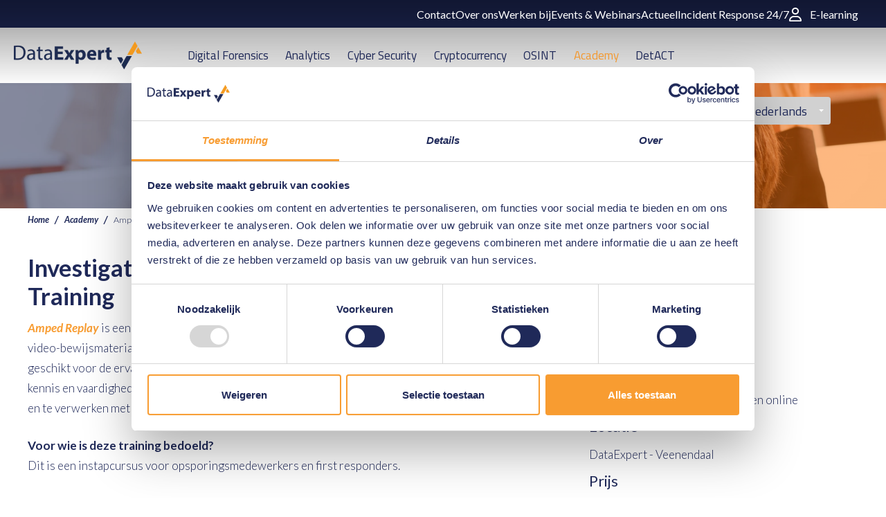

--- FILE ---
content_type: text/html; charset=utf-8
request_url: https://www.dataexpert.nl/academy/amped-replay-investigating-video-evidence/
body_size: 12454
content:

<!DOCTYPE html>
<html lang="nl" culture="nl-NL" dir="ltr">
<head>
    <meta charset="utf-8" />
    <meta http-equiv="x-ua-compatible" content="ie=edge">
    <meta name="viewport" content="width=device-width, initial-scale=1">
    <script nonce="5NZ9JallnHSMz3pYRIjUyDX3" src="/App_Plugins/UmbracoForms/Assets/promise-polyfill/dist/polyfill.min.js?v=13.8.0" type="application/javascript"></script><script nonce="5NZ9JallnHSMz3pYRIjUyDX3" src="/App_Plugins/UmbracoForms/Assets/aspnet-client-validation/dist/aspnet-validation.min.js?v=13.8.0" type="application/javascript"></script>

    







    
        <title>DataExpert - Amped Replay Training - DataExpert NL</title>
        <meta name="description" content="Tijdens deze training verwerven deelnemers vaardigheden om beeld- en videobewijsmateriaal op de juiste manier te onderzoeken met Amped Replay." />
        <meta name="robots" content="index, follow" />

    
    <meta name="twitter:card" content="summary" />
    <meta property="og:type" content="website" />
        <meta property="og:title" content="DataExpert - Amped Replay Training - DataExpert NL" />
        <meta property="og:description" content="Tijdens deze training verwerven deelnemers vaardigheden om beeld- en videobewijsmateriaal op de juiste manier te onderzoeken met Amped Replay." />
        <meta property="og:image" content="https://www.dataexpert.nl/media/terfv0g1/training-header-afbeelding.jpg?rmode=pad&amp;width=1024&amp;height=512" />

                        <!--GTM -->
                    <script nonce="5NZ9JallnHSMz3pYRIjUyDX3" src="https://www.googletagmanager.com/gtag/js?id=G-YSYLBLJZ1H" ></script>
                    <!--GTM Datalayer-->
                        <script nonce="5NZ9JallnHSMz3pYRIjUyDX3" >
                            window.dataLayer = window.dataLayer || [];
function gtag(){dataLayer.push(arguments);}
gtag('js', new Date());
gtag('config', 'G-YSYLBLJZ1H');
                        </script>
                    <!--GTM 2 -->
                        <script nonce="5NZ9JallnHSMz3pYRIjUyDX3" >
                            (function(w,d,s,l,i){w[l]=w[l]||[];w[l].push({'gtm.start':
new Date().getTime(),event:'gtm.js'});var f=d.getElementsByTagName(s)[0],
j=d.createElement(s),dl=l!='dataLayer'?'&l='+l:'';j.async=true;j.src=
'https://www.googletagmanager.com/gtm.js?id='+i+dl;f.parentNode.insertBefore(j,f);
})(window,document,'script','dataLayer','GTM-TXK5RNDT');
                        </script>
                    <!--google site verification-->
<meta name="google-site-verification" content="TBSGTIlwhIxh5DBq9n1ej_qSS13zXL-jXO1zkfgTCuQ" />
<meta name="google-site-verification" content="WXqbmilwDXmrlp-e3yCm5zIi4LsDLNdAzgCjoWMnlBo" />                    <!--LinkedIn partner -->
                        <script nonce="5NZ9JallnHSMz3pYRIjUyDX3" >
                            _linkedin_partner_id = "1630305";
window._linkedin_data_partner_ids = window._linkedin_data_partner_ids || [];
window._linkedin_data_partner_ids.push(_linkedin_partner_id);
                        </script>
                    <!--ZOHO Marketing-->
                        <script nonce="5NZ9JallnHSMz3pYRIjUyDX3" >
                            var w=window;var p = w.location.protocol;if(p.indexOf("http") < 0){p = "http"+":";}var d = document;var f = d.getElementsByTagName('script')[0],s = d.createElement('script');s.type = 'text/javascript'; s.async = false; if (s.readyState){s.onreadystatechange = function(){if (s.readyState=="loaded"||s.readyState == "complete"){s.onreadystatechange = null;try{loadwaprops("3zd02d38af273216c3a6ec8f8218ac01b2","3z3f35d178a850c0bd0a98af52c6830cfa","3z89c9c970f86b0f6c6eb13f8f87139996a752a9eac6e951c779ada044a8dd242f","3ze1a5407f8697688284cc2e9f9274928e","0.0");}catch(e){}}};}else {s.onload = function(){try{loadwaprops("3zd02d38af273216c3a6ec8f8218ac01b2","3z3f35d178a850c0bd0a98af52c6830cfa","3z89c9c970f86b0f6c6eb13f8f87139996a752a9eac6e951c779ada044a8dd242f","3ze1a5407f8697688284cc2e9f9274928e","0.0");}catch(e){}};};s.src =p+"//ma.zoho.eu/hub/js/WebsiteAutomation.js";f.parentNode.insertBefore(s, f);
                        </script>
                    <!--Cookiebot-->
                    <script nonce="5NZ9JallnHSMz3pYRIjUyDX3" src="https://consent.cookiebot.com/uc.js" id="Cookiebot"  data-cbid="1bfc9a53-bf07-4900-a364-a7ca082f477f" data-blockingmode="auto" type="text/javascript"></script>



        <link rel="shortcut icon" href="/assets/images/dataexpert-logo.png">

    <meta name="msapplication-TileColor" content="#9f00a7">
    <meta name="msapplication-config" content=" /assets/app-icons/browserconfig.xml">
    <meta name="theme-color" content="#ffffff">

    <link rel='stylesheet' type='text/css' href="//fonts.googleapis.com/css?family=Lato:400,300,700,300italic,400italic,700italic" />
    <link rel='stylesheet' type='text/css' href="//fonts.googleapis.com/css?family=Titillium&#x2B;Web:400,400italic" />
    <link rel='stylesheet' type='text/css' href="/dist/css/all.css?20250207" />
    <link rel='stylesheet' type='text/css' href="/dist/css/all-2.css?20250207" />


    <script src="/dist/scripts_combined.js?20250207" nonce="5NZ9JallnHSMz3pYRIjUyDX3"></script>
    <script src="https://ajax.aspnetcdn.com/ajax/jquery.validate/1.19.2/jquery.validate.js" nonce="5NZ9JallnHSMz3pYRIjUyDX3"></script>
    <script src="https://ajax.aspnetcdn.com/ajax/mvc/5.2.3/jquery.validate.unobtrusive.min.js" nonce="5NZ9JallnHSMz3pYRIjUyDX3"></script>

    <script type="text/javascript" nonce="5NZ9JallnHSMz3pYRIjUyDX3">
        var _currentNodeId = 4668;
    </script>

    
</head>
<body class="template-trainingpage no-js">
                        <!--GTM iframe-->
                        <noscript >
                            <iframe src="https://www.googletagmanager.com/ns.html?id=GTM-TXK5RNDT"
height="0" width="0" style="display:none;visibility:hidden"></iframe>
                        </noscript>
                    <!--Linkedin IMG-->
                        <noscript >
                            <img height="1" width="1" style="display:none;" alt="" src="https://px.ads.linkedin.com/collect/?pid=1630305&fmt=gif" />
                        </noscript>


    

    <div id="contact-popup" class="">
            <a class="contact" href="/contact">Contact</a>

            <a class="phone" href="tel:&#x2B;31318543173"></a>

            <a class="mail" href="mailto:info@dataexpert.nl"></a>
    </div>


    
    <nav id="navigation" class="">
        <div class="subnav-container">
            <div class="nav-container">
                <ul>
                            <li><a href="/contact">Contact</a></li>
                            <li><a href="/over-ons">Over ons</a></li>
                            <li><a href="/over-ons/werken-bij">Werken bij</a></li>
                            <li><a href="/events-webinars">Events &amp; Webinars</a></li>
                            <li><a href="/actueel">Actueel</a></li>
                            <li><a href="/services/incident-response-247">Incident Response 24/7</a></li>
                        <li>
                            <a href="https://academy.dataexpert.eu/" target="_blank" class="btn-icon">
                                <svg xmlns="http://www.w3.org/2000/svg" viewBox="0 0 448 512"><!--! Font Awesome Pro 6.2.0 by fontawesome - https://fontawesome.com License - https://fontawesome.com/license (Commercial License) Copyright 2022 Fonticons, Inc. --><path d="M272 304h-96C78.8 304 0 382.8 0 480c0 17.67 14.33 32 32 32h384c17.67 0 32-14.33 32-32C448 382.8 369.2 304 272 304zM48.99 464C56.89 400.9 110.8 352 176 352h96c65.16 0 119.1 48.95 127 112H48.99zM224 256c70.69 0 128-57.31 128-128c0-70.69-57.31-128-128-128S96 57.31 96 128C96 198.7 153.3 256 224 256zM224 48c44.11 0 80 35.89 80 80c0 44.11-35.89 80-80 80S144 172.1 144 128C144 83.89 179.9 48 224 48z" /></svg>
                                E-learning
                            </a>
                        </li>
                </ul>
            </div>
        </div>
        <div class="nav-container">
            <a href="/" class="logo">
                <img src="/media/8dab00af7597914/dataexpert_logo_transparant-klein.png" alt="DataExpert">
                <img class="fixed-logo" src="/media/8dab00af7597914/dataexpert_logo_transparant-klein.png" alt="DataExpert">
            </a>
            <ul class="nav-items">
                    <li class="submenu-parent">
                        <a href="/digital-forensics" target="_self">
                            Digital Forensics
                        </a>

<div class="subItems_container"><ul class="subItems"><li><a href="/producten/categorieen/digital-forensics-producten">Producten </a><ul class="subMenuSubItems"><li><a href="/producten/categorieen/digital-forensics">Digital Forensics </a></li><li><a href="/producten/categorieen/forensic-hardware">Forensic Hardware </a></li><li><a href="/producten/categorieen/cloud-forensics">Cloud Forensics </a></li><li><a href="/producten/categorieen/mobile-forensics">Mobile Forensics </a></li></ul></li><li><a href="/academy/categorieen/digital-forensics-trainingen">Trainingen</a><ul class="subMenuSubItems"><li><a href="/academy/categorieen/amped">Amped</a></li><li><a href="/academy/categorieen/cellebrite">Cellebrite</a></li><li><a href="/academy/categorieen/elastic">Elastic</a></li><li><a href="/academy/categorieen/exterro">Exterro</a></li><li><a href="/academy/categorieen/magnet-forensics">Magnet Forensics</a></li><li><a href="/academy/categorieen/opentext">OpenText</a></li><li><a href="/academy/categorieen/oxygen-forensics">Oxygen Forensics</a></li><li><a href="/academy/categorieen/teel-technologies">Teel Technologies</a></li></ul></li><li><a href="/digital-forensics-services">Services</a><ul class="subMenuSubItems"><li><a href="/digital-forensics-services/support">Support</a></li><li><a href="/investigations/digital-forensic-investigations">Investigations</a></li></ul></li><li><a href="/actueel">Actueel</a><ul class="subMenuSubItems"><li><a href="/blogs/digital-forensics-blogs">Blogs</a></li></ul></li></ul></div>                    </li>
                    <li class="submenu-parent">
                        <a href="/analytics" target="_self">
                            Analytics
                        </a>

<div class="subItems_container"><ul class="subItems"><li><a href="/producten/categorieen/analytics-producten">Producten </a><ul class="subMenuSubItems"><li><a href="/producten/categorieen/financial-investigations">Financial Investigations</a></li><li><a href="/producten/categorieen/link-analysis-visualisation">Link Analysis & Visualisation</a></li><li><a href="/producten/categorieen/cyber-threat-intelligence">Cyber Threat Intelligence</a></li><li><a href="/producten/categorieen/telecom-investigations">Telecom Investigations</a></li><li><a href="/producten/categorieen/unstructured-data">Unstructured Data Analytics </a></li></ul></li><li><a href="/academy/categorieen/analytics-trainingen">Trainingen</a><ul class="subMenuSubItems"><li><a href="/academy/categorieen/i2">i2 iBase & Analyst's Notebook</a></li><li><a href="/academy/maltego-professional-training">Maltego Professional Training</a></li><li><a href="/academy/mercure">Mercure</a></li></ul></li><li><a href="/analytics-services">Services</a><ul class="subMenuSubItems"><li><a href="/analytics-services/analytics-support">Support</a></li><li><a href="/analytics-services/analytics-consultancy">Consultancy</a></li></ul></li><li><a href="/actueel">Actueel</a><ul class="subMenuSubItems"><li><a href="/blogs/analytics-blogs">Blogs</a></li><li><a href="/i2-tips-tricks-videos">i2 Tips & Tricks video's</a></li></ul></li></ul></div>                    </li>
                    <li class="submenu-parent">
                        <a href="https://info.dataexpert.eu/cybersecurity/home" target="_blank">
                            Cyber Security
                        </a>

                    </li>
                    <li class="submenu-parent">
                        <a href="/cryptocurrency" target="_self">
                            Cryptocurrency
                        </a>

<div class="subItems_container"><ul class="subItems"><li><a href="/producten/categorieen/cryptocurrency-producten">Producten</a><ul class="subMenuSubItems"><li><a href="/producten/analytics-financial-investigations-chainalysis">Chainalysis </a></li><li><a href="/producten/analytics-financial-investigations-trm-labs">TRM Labs</a></li></ul></li><li><a href="/investigations/cryptocurrency-tracings-onderzoek">Investigations</a></li><li><a href="/academy/categorieen/trainingen">Trainingen</a><ul class="subMenuSubItems"><li><a href="/academy/categorieen/chainaysis-cryptocurrency-trainingen">Chainalysis Cryptocurrency trainingen</a></li><li><a href="/academy/categorieen/trm-labs-cryptocurrency-trainingen">TRM Labs Cryptocurrency trainingen</a></li></ul></li><li><a href="/blogs/crypto-actueel">Actueel</a></li></ul></div>                    </li>
                    <li class="submenu-parent">
                        <a href="/osint" target="_self">
                            OSINT
                        </a>

<div class="subItems_container"><ul class="subItems"><li><a href="/producten/categorieen/osint-oplossingen">Oplossingen</a><ul class="subMenuSubItems"><li><a href="/producten/categorieen/platformen">Platformen </a></li><li><a href="/producten/categorieen/producten">Producten</a></li><li><a href="/producten/categorieen/plug-ins">Plug-ins</a></li></ul></li><li><a href="/academy/categorieen/osint-trainingen">Trainingen</a><ul class="subMenuSubItems"><li><a href="/academy/leerlijn-osint-compleet">Leerlijn OSINT Compleet</a></li><li><a href="/academy/osint-basis">OSINT Basis</a></li><li><a href="/academy/osint-advanced">OSINT Advanced</a></li><li><a href="/academy/osint-technical">OSINT Technical</a></li><li><a href="/academy/osint-onl1ne-g4ming">OSINT Onl1ne G4ming</a></li><li><a href="/academy/python">Python</a></li></ul></li><li><a href="/investigations/osint-investigations">Investigations</a><ul class="subMenuSubItems"><li><a href="/investigations/osint-investigations/internet-quick-scan">Internet Quick Scan</a></li><li><a href="/investigations/osint-investigations/traceerbaarheidsonderzoek">Traceerbaarheidsonderzoek</a></li><li><a href="/investigations/osint-investigations/ondersteunend-osint-onderzoek">Ondersteunend OSINT onderzoek </a></li></ul></li><li><a href="/actueel">Actueel</a><ul class="subMenuSubItems"><li><a href="/blogs/osint-blogs">Blogs</a></li><li><a href="/osint-tips-tricks-videos">OSINT tips & tricks video's</a></li></ul></li></ul></div>                    </li>
                    <li class="submenu-parent">
                        <a href="/academy" target="_self" class="active">
                            Academy
                        </a>

<div class="subItems_container"><ul class="subItems"><li><a href="/academy/categorieen/academy-analytics-trainingen">Analytics trainingen</a><ul class="subMenuSubItems"><li><a href="/academy/categorieen/i2">i2 iBase & Analyst's Notebook</a></li><li><a href="/academy/maltego-professional-training">Maltego Professional Training</a></li><li><a href="/academy/mercure">Mercure</a></li></ul></li><li><a href="/academy/categorieen/academy-digital-forensics-trainingen">Digital Forensics trainingen</a><ul class="subMenuSubItems"><li><a href="/academy/categorieen/amped">Amped</a></li><li><a href="/academy/berla-ive">Berla iVe Vehicle System Forensics</a></li><li><a href="/academy/categorieen/cellebrite">Cellebrite</a></li><li><a href="/academy/categorieen/elastic">Elastic</a></li><li><a href="/academy/categorieen/exterro">Exterro</a></li><li><a href="/academy/hansken-advanced-training">Hansken Advanced </a></li><li><a href="/academy/incident-response-in-de-microsoft-cloud">Incident Response in de Microsoft Cloud</a></li><li><a href="/academy/categorieen/magnet-forensics">Magnet Forensics</a></li><li><a href="/academy/categorieen/opentext">OpenText</a></li><li><a href="/academy/categorieen/oxygen-forensics">Oxygen Forensics</a></li><li><a href="/academy/categorieen/teel-technologies">Teel Technologies</a></li></ul></li><li><a href="/academy/categorieen/cybercrime-trainingen">Cybercrime trainingen </a><ul class="subMenuSubItems"><li><a href="/academy/leerlijn-cybercrime-teams">Leerlijn Cybercrime & Teams</a></li><li><a href="/academy/cybercrime-teams-2024-update">Cybercrime & Teams 2024 update</a></li><li><a href="/academy/cybercrime-investigations">Cybercrime Investigations</a></li><li><a href="/academy/cybercrime-advanced">Cybercrime Advanced</a></li><li><a href="/academy/cybercrime-professional">Cybercrime Professional</a></li><li><a href="/academy/cybercrime-intake-service">Cybercrime; de aangifte</a></li><li><a href="/academy/digitaal-vaardig-rechercheur-dvr">Digitaal Vaardig Rechercheur</a></li></ul></li><li><a href="/academy/categorieen/academy-cyber-security-workshops">Cyber Security workshops</a><ul class="subMenuSubItems"><li><a href="/academy/security-cybercrime-en-cyber-security-awareness">Cybercrime en Cyber Security Awareness</a></li><li><a href="/academy/incident-response-readiness">Incident Response Readiness</a></li><li><a href="/academy/workshop-security-discovery">Security Discovery</a></li></ul></li><li><a href="/academy/categorieen/academy-osint-trainingen">OSINT trainingen</a><ul class="subMenuSubItems"><li><a href="/academy/leerlijn-osint-compleet">Leerlijn OSINT Compleet</a></li><li><a href="/academy/osint-basis">OSINT Basis</a></li><li><a href="/academy/osint-advanced">OSINT Advanced</a></li><li><a href="/academy/osint-technical">OSINT Technical</a></li><li><a href="/academy/osint-onl1ne-g4ming">OSINT Onl1ne G4ming</a></li><li><a href="/academy/python">Python</a></li></ul></li><li><a href="/academy/categorieen/cryptocurrency-trainingen">Cryptocurrency trainingen </a><ul class="subMenuSubItems"><li><a href="/academy/categorieen/chainaysis-cryptocurrency-trainingen">Chainalysis Cryptocurrency trainingen</a></li><li><a href="/academy/categorieen/trm-labs-cryptocurrency-trainingen">TRM Labs Cryptocurrency trainingen</a></li></ul></li></ul></div>                    </li>
                    <li class="submenu-parent">
                        <a href="/detact" target="_self">
                            DetACT
                        </a>

<div class="subItems_container"><ul class="subItems"><li><a href="/detact">DetACT</a></li></ul></div>                    </li>

            </ul>
            <div class="search-menu-wrapper">

                    <div class="search-bar">
                        <div class="search">

                            <label for="tbSearch"></label>
                            <form method="get" onsubmit="return $('input.search-box__field:first', event.target).val().length > 0;" action="/zoeken" class="search-box">
                                <input type="text" class="search-box__field" placeholder="Zoeken" name="q">
                                <input type="submit" value="" class="submit">
                            </form>

                        </div>
                    </div>

                    <div class="languages">
        <dl>
                <dt>
                    <a>
                        <img class="icon-language" src="/assets/images/flag-nl.svg">
                        <span class="text">Nederlands</span>
                    </a>
                </dt>
            <dd>
                <ul>
                        <li class="active">
                            <a href="https://dataexpert.eu/">
                                <img class="icon-language" src="/assets/images/flag-en.svg" />
                                <span class="text">English</span>
                            </a>
                        </li>
                        <li class="active">
                            <a href="https://www.dataexpert.dk/">
                                <img class="icon-language" src="/assets/images/flag-da.svg" />
                                <span class="text">dansk</span>
                            </a>
                        </li>
                        <li class="active">
                            <a href="https://www.dataexpert-se.se/">
                                <img class="icon-language" src="/assets/images/flag-sv.svg" />
                                <span class="text">svenska</span>
                            </a>
                        </li>
                </ul>
            </dd>
        </dl>
    </div>


                <div class="menu-aside-button">
                    <span></span>
                </div>

            </div>
        </div>
    </nav>

    <div class="menu-aside">
        <div class="heading">
            <span>Meer over DataExpert</span>
        </div>

        <div class="menu-aside-container">

                <div class="search-bar-mobile">
                    <div class="search">
                        <form method="get" onsubmit="return $('input.search-box__field:first', event.target).val().length > 0;" action="/zoeken" class="search-box">
                            <input type="text" class="search-box__field" placeholder="Zoeken" name="q">
                            <input type="submit" value="" class="submit">
                        </form>
                    </div>
                </div>

            <ul>
                <li class="mobile">
                    <a href="/">Home</a>
                </li>

                    <li class="mobile">
                        <a href="/digital-forensics" target="_self">
                            Digital Forensics
                        </a>
                        <button class="trigger"></button>

<ul class="sub-items"><li><a href="/producten/categorieen/digital-forensics-producten">Producten </a><button class="trigger"></button><ul class="subMenuSubItems"><li><a href="/producten/categorieen/digital-forensics">Digital Forensics </a></li><li><a href="/producten/categorieen/forensic-hardware">Forensic Hardware </a></li><li><a href="/producten/categorieen/cloud-forensics">Cloud Forensics </a></li><li><a href="/producten/categorieen/mobile-forensics">Mobile Forensics </a></li></ul></li><li><a href="/academy/categorieen/digital-forensics-trainingen">Trainingen</a><button class="trigger"></button><ul class="subMenuSubItems"><li><a href="/academy/categorieen/amped">Amped</a></li><li><a href="/academy/categorieen/cellebrite">Cellebrite</a></li><li><a href="/academy/categorieen/elastic">Elastic</a></li><li><a href="/academy/categorieen/exterro">Exterro</a></li><li><a href="/academy/categorieen/magnet-forensics">Magnet Forensics</a></li><li><a href="/academy/categorieen/opentext">OpenText</a></li><li><a href="/academy/categorieen/oxygen-forensics">Oxygen Forensics</a></li><li><a href="/academy/categorieen/teel-technologies">Teel Technologies</a></li></ul></li><li><a href="/digital-forensics-services">Services</a><button class="trigger"></button><ul class="subMenuSubItems"><li><a href="/digital-forensics-services/support">Support</a></li><li><a href="/investigations/digital-forensic-investigations">Investigations</a></li></ul></li><li><a href="/actueel">Actueel</a><button class="trigger"></button><ul class="subMenuSubItems"><li><a href="/blogs/digital-forensics-blogs">Blogs</a></li></ul></li></ul>                    </li>
                    <li class="mobile">
                        <a href="/analytics" target="_self">
                            Analytics
                        </a>
                        <button class="trigger"></button>

<ul class="sub-items"><li><a href="/producten/categorieen/analytics-producten">Producten </a><button class="trigger"></button><ul class="subMenuSubItems"><li><a href="/producten/categorieen/financial-investigations">Financial Investigations</a></li><li><a href="/producten/categorieen/link-analysis-visualisation">Link Analysis & Visualisation</a></li><li><a href="/producten/categorieen/cyber-threat-intelligence">Cyber Threat Intelligence</a></li><li><a href="/producten/categorieen/telecom-investigations">Telecom Investigations</a></li><li><a href="/producten/categorieen/unstructured-data">Unstructured Data Analytics </a></li></ul></li><li><a href="/academy/categorieen/analytics-trainingen">Trainingen</a><button class="trigger"></button><ul class="subMenuSubItems"><li><a href="/academy/categorieen/i2">i2 iBase & Analyst's Notebook</a></li><li><a href="/academy/maltego-professional-training">Maltego Professional Training</a></li><li><a href="/academy/mercure">Mercure</a></li></ul></li><li><a href="/analytics-services">Services</a><button class="trigger"></button><ul class="subMenuSubItems"><li><a href="/analytics-services/analytics-support">Support</a></li><li><a href="/analytics-services/analytics-consultancy">Consultancy</a></li></ul></li><li><a href="/actueel">Actueel</a><button class="trigger"></button><ul class="subMenuSubItems"><li><a href="/blogs/analytics-blogs">Blogs</a></li><li><a href="/i2-tips-tricks-videos">i2 Tips & Tricks video's</a></li></ul></li></ul>                    </li>
                    <li class="mobile">
                        <a href="https://info.dataexpert.eu/cybersecurity/home" target="_blank">
                            Cyber Security
                        </a>
                        <button class="trigger"></button>

                    </li>
                    <li class="mobile">
                        <a href="/cryptocurrency" target="_self">
                            Cryptocurrency
                        </a>
                        <button class="trigger"></button>

<ul class="sub-items"><li><a href="/producten/categorieen/cryptocurrency-producten">Producten</a><button class="trigger"></button><ul class="subMenuSubItems"><li><a href="/producten/analytics-financial-investigations-chainalysis">Chainalysis </a></li><li><a href="/producten/analytics-financial-investigations-trm-labs">TRM Labs</a></li></ul></li><li><a href="/investigations/cryptocurrency-tracings-onderzoek">Investigations</a><button class="trigger"></button></li><li><a href="/academy/categorieen/trainingen">Trainingen</a><button class="trigger"></button><ul class="subMenuSubItems"><li><a href="/academy/categorieen/chainaysis-cryptocurrency-trainingen">Chainalysis Cryptocurrency trainingen</a></li><li><a href="/academy/categorieen/trm-labs-cryptocurrency-trainingen">TRM Labs Cryptocurrency trainingen</a></li></ul></li><li><a href="/blogs/crypto-actueel">Actueel</a><button class="trigger"></button></li></ul>                    </li>
                    <li class="mobile">
                        <a href="/osint" target="_self">
                            OSINT
                        </a>
                        <button class="trigger"></button>

<ul class="sub-items"><li><a href="/producten/categorieen/osint-oplossingen">Oplossingen</a><button class="trigger"></button><ul class="subMenuSubItems"><li><a href="/producten/categorieen/platformen">Platformen </a></li><li><a href="/producten/categorieen/producten">Producten</a></li><li><a href="/producten/categorieen/plug-ins">Plug-ins</a></li></ul></li><li><a href="/academy/categorieen/osint-trainingen">Trainingen</a><button class="trigger"></button><ul class="subMenuSubItems"><li><a href="/academy/leerlijn-osint-compleet">Leerlijn OSINT Compleet</a></li><li><a href="/academy/osint-basis">OSINT Basis</a></li><li><a href="/academy/osint-advanced">OSINT Advanced</a></li><li><a href="/academy/osint-technical">OSINT Technical</a></li><li><a href="/academy/osint-onl1ne-g4ming">OSINT Onl1ne G4ming</a></li><li><a href="/academy/python">Python</a></li></ul></li><li><a href="/investigations/osint-investigations">Investigations</a><button class="trigger"></button><ul class="subMenuSubItems"><li><a href="/investigations/osint-investigations/internet-quick-scan">Internet Quick Scan</a></li><li><a href="/investigations/osint-investigations/traceerbaarheidsonderzoek">Traceerbaarheidsonderzoek</a></li><li><a href="/investigations/osint-investigations/ondersteunend-osint-onderzoek">Ondersteunend OSINT onderzoek </a></li></ul></li><li><a href="/actueel">Actueel</a><button class="trigger"></button><ul class="subMenuSubItems"><li><a href="/blogs/osint-blogs">Blogs</a></li><li><a href="/osint-tips-tricks-videos">OSINT tips & tricks video's</a></li></ul></li></ul>                    </li>
                    <li class="mobile">
                        <a href="/academy" target="_self" class="active">
                            Academy
                        </a>
                        <button class="trigger"></button>

<ul class="sub-items"><li><a href="/academy/categorieen/academy-analytics-trainingen">Analytics trainingen</a><button class="trigger"></button><ul class="subMenuSubItems"><li><a href="/academy/categorieen/i2">i2 iBase & Analyst's Notebook</a></li><li><a href="/academy/maltego-professional-training">Maltego Professional Training</a></li><li><a href="/academy/mercure">Mercure</a></li></ul></li><li><a href="/academy/categorieen/academy-digital-forensics-trainingen">Digital Forensics trainingen</a><button class="trigger"></button><ul class="subMenuSubItems"><li><a href="/academy/categorieen/amped">Amped</a></li><li><a href="/academy/berla-ive">Berla iVe Vehicle System Forensics</a></li><li><a href="/academy/categorieen/cellebrite">Cellebrite</a></li><li><a href="/academy/categorieen/elastic">Elastic</a></li><li><a href="/academy/categorieen/exterro">Exterro</a></li><li><a href="/academy/hansken-advanced-training">Hansken Advanced </a></li><li><a href="/academy/incident-response-in-de-microsoft-cloud">Incident Response in de Microsoft Cloud</a></li><li><a href="/academy/categorieen/magnet-forensics">Magnet Forensics</a></li><li><a href="/academy/categorieen/opentext">OpenText</a></li><li><a href="/academy/categorieen/oxygen-forensics">Oxygen Forensics</a></li><li><a href="/academy/categorieen/teel-technologies">Teel Technologies</a></li></ul></li><li><a href="/academy/categorieen/cybercrime-trainingen">Cybercrime trainingen </a><button class="trigger"></button><ul class="subMenuSubItems"><li><a href="/academy/leerlijn-cybercrime-teams">Leerlijn Cybercrime & Teams</a></li><li><a href="/academy/cybercrime-teams-2024-update">Cybercrime & Teams 2024 update</a></li><li><a href="/academy/cybercrime-investigations">Cybercrime Investigations</a></li><li><a href="/academy/cybercrime-advanced">Cybercrime Advanced</a></li><li><a href="/academy/cybercrime-professional">Cybercrime Professional</a></li><li><a href="/academy/cybercrime-intake-service">Cybercrime; de aangifte</a></li><li><a href="/academy/digitaal-vaardig-rechercheur-dvr">Digitaal Vaardig Rechercheur</a></li></ul></li><li><a href="/academy/categorieen/academy-cyber-security-workshops">Cyber Security workshops</a><button class="trigger"></button><ul class="subMenuSubItems"><li><a href="/academy/security-cybercrime-en-cyber-security-awareness">Cybercrime en Cyber Security Awareness</a></li><li><a href="/academy/incident-response-readiness">Incident Response Readiness</a></li><li><a href="/academy/workshop-security-discovery">Security Discovery</a></li></ul></li><li><a href="/academy/categorieen/academy-osint-trainingen">OSINT trainingen</a><button class="trigger"></button><ul class="subMenuSubItems"><li><a href="/academy/leerlijn-osint-compleet">Leerlijn OSINT Compleet</a></li><li><a href="/academy/osint-basis">OSINT Basis</a></li><li><a href="/academy/osint-advanced">OSINT Advanced</a></li><li><a href="/academy/osint-technical">OSINT Technical</a></li><li><a href="/academy/osint-onl1ne-g4ming">OSINT Onl1ne G4ming</a></li><li><a href="/academy/python">Python</a></li></ul></li><li><a href="/academy/categorieen/cryptocurrency-trainingen">Cryptocurrency trainingen </a><button class="trigger"></button><ul class="subMenuSubItems"><li><a href="/academy/categorieen/chainaysis-cryptocurrency-trainingen">Chainalysis Cryptocurrency trainingen</a></li><li><a href="/academy/categorieen/trm-labs-cryptocurrency-trainingen">TRM Labs Cryptocurrency trainingen</a></li></ul></li></ul>                    </li>
                    <li class="mobile">
                        <a href="/detact" target="_self">
                            DetACT
                        </a>
                        <button class="trigger"></button>

<ul class="sub-items"><li><a href="/detact">DetACT</a><button class="trigger"></button></li></ul>                    </li>

                        <li class="mobile"><a href="/contact">Contact</a></li>
                        <li class="mobile"><a href="/over-ons">Over ons</a></li>
                        <li class="mobile"><a href="/over-ons/werken-bij">Werken bij</a></li>
                        <li class="mobile"><a href="/events-webinars">Events &amp; Webinars</a></li>
                        <li class="mobile"><a href="/actueel">Actueel</a></li>
                        <li class="mobile"><a href="/services/incident-response-247">Incident Response 24/7</a></li>
                    <li class="mobile">
                        <a href="https://academy.dataexpert.eu/" target="_blank" class="btn-icon">
                            <svg xmlns="http://www.w3.org/2000/svg" viewBox="0 0 448 512"><!--! Font Awesome Pro 6.2.0 by fontawesome - https://fontawesome.com License - https://fontawesome.com/license (Commercial License) Copyright 2022 Fonticons, Inc. --><path d="M272 304h-96C78.8 304 0 382.8 0 480c0 17.67 14.33 32 32 32h384c17.67 0 32-14.33 32-32C448 382.8 369.2 304 272 304zM48.99 464C56.89 400.9 110.8 352 176 352h96c65.16 0 119.1 48.95 127 112H48.99zM224 256c70.69 0 128-57.31 128-128c0-70.69-57.31-128-128-128S96 57.31 96 128C96 198.7 153.3 256 224 256zM224 48c44.11 0 80 35.89 80 80c0 44.11-35.89 80-80 80S144 172.1 144 128C144 83.89 179.9 48 224 48z" /></svg>
                            E-learning
                        </a>
                    </li>
            </ul>
        </div>
    </div>


    <header id="heading" class="container-full " style="background-image: url('/media/terfv0g1/training-header-afbeelding.jpg?width=2000&amp;v=1d62dd70a8a6970')">

        <div class="container text-center home-page">
            <h2 class="page-title">Digital Forensics trainingen </h2>

        </div>

    </header>


    <section id="content">
        
    <div class="container">
        <ul class="breadcrumb">

                        <li>
                            <a class="breadcrumb-item" href="/">Home</a>
                        </li>
                        <li>
                            <a class="breadcrumb-item" href="/academy">Academy</a>
                        </li>
                        <li class="active">
                            <span class="breadcrumb-item">Amped Replay Investigating Video Evidence</span>
                        </li>
        </ul>
    </div>

        <main class="site-main site-container">
    
        <div class="container">
                    <div class="row equal-height-parent">
            <div class="col-m-8">


<div class="rte">
    <h1><strong>Investigating Video Evidence with Amped Replay Training</strong></h1>
<p><a href="/producten/digital-forensics-amped-software/amped-replay" title="Amped Replay">Amped Replay</a> is een videospeler en converter waarmee een digitaal rechercheur zelf snel en eenvoudig video-bewijsmateriaal kan onderzoeken. Door de gebruiksvriendelijke interface is deze software zowel geschikt voor de ervaren als de beginnend rechercheur. Tijdens deze training verwerven deelnemers de kennis en vaardigheden die nodig zijn om beeld- en videobewijsmateriaal op de juiste manier te onderzoeken en te verwerken met behulp van cases met Amped Replay.</p>
<p><strong>Voor wie is deze training bedoeld?<br /></strong>Dit is een instapcursus voor opsporingsmedewerkers en first responders.</p>
<p><strong>Wat leert u tijdens de opleiding?</strong></p>
<ul>
<li>Hoe u een juridisch proces implementeert voor het gebruik en rapporteren van beeld- en videobewijs in dagelijkse onderzoeken.</li>
<li>Wat de basisprincipes van beeld- en videoanalyse zijn.</li>
<li>Hoe u gepatenteerde videobestanden converteert.</li>
<li>Hoe u basiscorrecties toepast op een beeld.</li>
<li>Hoe u het bewijsmateriaal voorbereidt voor presentaties met redacties en annotaties.</li>
<li>Wat de uitdagingen en valkuilen zijn bij het gebruik van digitaal multimedia bewijs in onderzoeken.</li>
</ul>
</div>            </div>
            <div class="col-m-4">




        <aside>

            <div class="training-details">

                <section class="training-details-properties">

                        <h5>Trainingsvorm</h5>
                        <span>Klassikaal of online</span>


                    <h5>Datum</h5>
                        <ul>
                                <li>Vraag beschikbare data op</li>
                        </ul>

                        <h5>Duur</h5>
                        <span>2 dagen klassikaal of 3 halve dagen online </span>

                        <h5>Locatie</h5>
                        <span>DataExpert - Veenendaal </span>

                        <h5>Prijs</h5>
                        <span>Op aanvraag </span>

                        <h5>Voorkennis</h5>
                        <span>Niveau: beginner</span>

                        <h5>Taal</h5>
                        <span>Engels </span>

                        <h5>Toets</h5>
                        <span>Er is geen eindtoets. De deelnemer ontvangt een certificaat van deelname.</span>

                        <h5>Studiebelasting</h5>
                        <span>16 of 12 uur</span>


                </section>

                    <a class="button blue width-full margin-bottom" href="/trainingsbrochure-bekijken">Vraag een brochure aan</a>
            </div>

        </aside>




    <aside>
        <div class="module-container">
            <section class="module content">
                    <h3>Inschrijven</h3>
                <p>Op het opleidingsportaal staat het actuele aanbod van trainingen voor open inschrijving en kan je direct inschrijven.</p>
<p style="text-align: center;"><span class="button button--primary"><a rel="noopener" href="https://dataexpert.opleidingsportaal.nl/" target="_blank">Opleidingsportaal</a></span></p>
<ul>
<li><a rel="noopener" href="/algemene-voorwaarden-trainingen" target="_blank" title="Algemene voorwaarden trainingen">Bekijk hier onze Algemene Voorwaarden voor trainingen.</a></li>
<li><a rel="noopener" href="/media/8dd0a31020e1005/dataexpert-onderwijs-examen-reglement-2425.pdf" target="_blank" title="Dataexpert Onderwijs Examen Reglement 2425">Bekijk hier het onderwijs- en examenreglement van DataExpert B.V.&nbsp;</a></li>
</ul>
            </section>
        </div>

    </aside>
            </div>
                    </div>
        </div>



</main>

    </section>

    <a href="#" id="backtotop" class=""></a>

    <svg width="0" height="0" style="position:absolute">
    <symbol viewBox="0 0 34.02 28.3465" id="icon-arrow"><path d="M2.7556,16.2335h23.138l-7.541,7.7003c-0.9393,0.959-0.9393,1.9144,0,2.8714c0.4245,0.4352,0.9145,0.6521,1.47,0.6521c0.5519,0,1.0419-0.2169,1.47-0.6521l12.0166-12.6594L21.2926,1.4864c-0.9393-0.9554-1.8981-0.9337-2.8763,0.0649c-0.9818,1.0024-1.003,1.9811-0.0637,2.9365l7.4136,7.5703H2.7556c-0.596,0-1.086,0.1952-1.47,0.5869c-0.3838,0.392-0.5748,0.8706-0.5748,1.4358c0,0.567,0.191,1.0654,0.5748,1.5007C1.6696,16.0187,2.1596,16.2335,2.7556,16.2335z" /></symbol>
    <symbol viewBox="0 0 20 20" id="icon-close"><path d="M10,9.7L3.8,3.5L3,4.3l6.2,6.2L3,16.7l0.8,0.8l6.2-6.2l6.2,6.2l0.8-0.8l-6.2-6.2L17,4.3l-0.8-0.8L10,9.7z" /></symbol>
    <symbol viewBox="0 0 48 48" id="icon-home"><path d="M24,0L4,16.53V39a9,9,0,0,0,9,9H35a9,9,0,0,0,9-9V16.53Zm4,46H20V34h8V46Zm14-7a7,7,0,0,1-7,7H30V32H18V46H13a7,7,0,0,1-7-7V17.47L24,2.61,42,17.47V39Z" /></symbol>
    <symbol viewBox="0 0 48 48" id="icon-search"> <path d="M48,44.8L31.5,28.3c2.3-3,3.7-6.7,3.7-10.7C35.1,7.9,27.2,0,17.6,0S0,7.9,0,17.6c0,9.7,7.9,17.6,17.6,17.6c4,0,7.7-1.4,10.7-3.7L44.8,48L48,44.8z M4.4,17.6c0-7.3,5.9-13.2,13.2-13.2c7.3,0,13.2,5.9,13.2,13.2s-5.9,13.2-13.2,13.2C10.3,30.8,4.4,24.8,4.4,17.6z" /> </symbol>
    <symbol viewBox="0 0 78.82 79.17" id="icon-instagram"> <path d="M55.86,28.32H78.74c0,.31.05.65.05,1q0,17.24,0,34.48A15.51,15.51,0,0,1,63.35,79.16H15.42A15.46,15.46,0,0,1,0,64C0,52.37,0,40.71,0,29.06c0-.22,0-.44,0-.74H22.9A20,20,0,0,0,20,45.24a19.67,19.67,0,0,0,7.53,10.94A20.16,20.16,0,0,0,55.86,28.32" transform="translate(0 0)" /> <path d="M12.05.52v19h3.18V.08H17.4V19.5h3.21V0H63.4A15.51,15.51,0,0,1,78.79,15.05c.07,3.36,0,6.72,0,10.08a6.63,6.63,0,0,1-.08.71h-1c-7.71,0-15.43,0-23.15,0a2.41,2.41,0,0,1-1.48-.6,20.16,20.16,0,0,0-27.61.15,1.62,1.62,0,0,1-1,.46q-12.05,0-24.11,0A2.44,2.44,0,0,1,0,25.76c0-.39,0-.8,0-1.21C.05,21,0,17.37.15,13.79A14.92,14.92,0,0,1,6.61,2.9V19.54H9.76V2.7c0-1.78.3-2.07,2.3-2.18M58.3,13.31c0,1.41,0,2.82,0,4.22a2.4,2.4,0,0,0,2.52,2.54q4.13,0,8.26,0a2.41,2.41,0,0,0,2.54-2.53q0-4.22,0-8.45a2.38,2.38,0,0,0-2.43-2.54q-4.22-.07-8.45,0A2.37,2.37,0,0,0,58.3,9.09c0,1.41,0,2.82,0,4.22" transform="translate(0 0)" /> <path d="M39.33,55.47A15.53,15.53,0,1,1,54.91,39.94,15.54,15.54,0,0,1,39.33,55.47m.08-27A11.45,11.45,0,1,0,50.84,40,11.43,11.43,0,0,0,39.41,28.5" transform="translate(0 0)" /> </symbol>
    <symbol viewBox="0 5 1036 990" id="icon-linkedin"><path d="M0 120c0-33.334 11.667-60.834 35-82.5C58.333 15.833 88.667 5 126 5c36.667 0 66.333 10.666 89 32 23.333 22 35 50.666 35 86 0 32-11.333 58.666-34 80-23.333 22-54 33-92 33h-1c-36.667 0-66.333-11-89-33S0 153.333 0 120zm13 875V327h222v668H13zm345 0h222V622c0-23.334 2.667-41.334 8-54 9.333-22.667 23.5-41.834 42.5-57.5 19-15.667 42.833-23.5 71.5-23.5 74.667 0 112 50.333 112 151v357h222V612c0-98.667-23.333-173.5-70-224.5S857.667 311 781 311c-86 0-153 37-201 111v2h-1l1-2v-95H358c1.333 21.333 2 87.666 2 199 0 111.333-.667 267.666-2 469z" /></symbol>
    <symbol viewBox="0 0 88.53 73.93" id="icon-twitter"><path d="M25.42,57.6c-8.19,0-15.32-5.44-16.66-12.27,2,0,7-.58,7-.88-7.54-3-14.12-9.61-14.9-19.29,3.51,1.75,7.71,4.05,10.81,4.38,0-.29-13.44-13.15-6.43-26.3C12,12.31,29.26,23,43,23.41c-.22-9.85,2.2-16.31,7.89-20.16,14-7.3,23.08-.58,26.3,3.51l9.64-4.38c0,.58-5.26,8.47-6.14,9.64.88,0,6.14-.58,7.89-.88,0,.29-8.76,7.89-8.76,7.89S80.94,40.36,71,53.51c-16.65,23.67-45.1,21.4-55.23,19C9.64,71,3.8,69,0,64.61c10.52.58,25.42-6.43,25.42-7" /></symbol>
    <symbol viewBox="0 0 511.627 511.627" id="icon-youtube"><path d="M459.954,264.376c-2.471-11.233-7.949-20.653-16.416-28.264c-8.474-7.611-18.227-12.085-29.27-13.418c-35.02-3.806-87.837-5.708-158.457-5.708c-70.618,0-123.341,1.903-158.174,5.708c-11.227,1.333-21.029,5.807-29.407,13.418c-8.376,7.614-13.896,17.035-16.562,28.264c-4.948,22.083-7.423,55.391-7.423,99.931c0,45.299,2.475,78.61,7.423,99.93c2.478,11.225,7.951,20.653,16.421,28.261c8.47,7.614,18.225,11.991,29.263,13.134c35.026,3.997,87.847,5.996,158.461,5.996c70.609,0,123.44-1.999,158.453-5.996c11.043-1.143,20.748-5.52,29.126-13.134c8.377-7.607,13.897-17.036,16.56-28.261c4.948-22.083,7.426-55.391,7.426-99.93C467.377,319.007,464.899,285.695,459.954,264.376z M165.025,293.218h-30.549v162.45h-28.549v-162.45h-29.98v-26.837h89.079V293.218z M242.11,455.668H216.7v-15.421c-10.278,11.615-19.989,17.419-29.125,17.419c-8.754,0-14.275-3.524-16.556-10.564c-1.521-4.568-2.286-11.519-2.286-20.844V314.627h25.41v103.924c0,6.088,0.096,9.421,0.288,9.993c0.571,3.997,2.568,5.995,5.996,5.995c5.138,0,10.566-3.997,16.274-11.991V314.627h25.41V455.668z M339.183,413.411c0,13.894-0.855,23.417-2.56,28.558c-3.244,10.462-9.996,15.697-20.273,15.697c-9.137,0-17.986-5.235-26.556-15.697v13.702h-25.406v-189.29h25.406v61.955c8.189-10.273,17.036-15.413,26.556-15.413c10.277,0,17.029,5.331,20.273,15.988c1.704,4.948,2.56,14.369,2.56,28.264V413.411z M435.685,390.003h-51.104v24.839c0,13.134,4.374,19.697,13.131,19.697c6.279,0,10.089-3.422,11.42-10.28c0.376-1.902,0.571-7.706,0.571-17.412h25.981v3.71c0,9.329-0.195,14.846-0.572,16.563c-0.567,5.133-2.56,10.273-5.995,15.413c-6.852,10.089-17.139,15.133-30.841,15.133c-13.127,0-23.407-4.855-30.833-14.558c-5.517-7.043-8.275-18.083-8.275-33.12v-49.396c0-15.036,2.662-26.076,7.987-33.119c7.427-9.705,17.61-14.558,30.557-14.558c12.755,0,22.85,4.853,30.263,14.558c5.146,7.043,7.71,18.083,7.71,33.119V390.003L435.685,390.003z" /> <path d="M302.634,336.043c-4.38,0-8.658,2.101-12.847,6.283v85.934c4.188,4.186,8.467,6.279,12.847,6.279c7.419,0,11.14-6.372,11.14-19.13v-60.236C313.773,342.418,310.061,336.043,302.634,336.043z" /> <path d="M397.428,336.043c-8.565,0-12.847,6.475-12.847,19.41v13.134h25.693v-13.134C410.274,342.511,405.99,336.043,397.428,336.043z" /> <path d="M148.473,113.917v77.375h28.549v-77.375L211.563,0h-29.121l-19.41,75.089L142.759,0h-30.262c5.33,15.99,11.516,33.785,18.559,53.391C140.003,79.656,145.805,99.835,148.473,113.917z" /> <path d="M249.82,193.291c13.134,0,23.219-4.854,30.262-14.561c5.332-7.043,7.994-18.274,7.994-33.689V95.075c0-15.225-2.669-26.363-7.994-33.406c-7.043-9.707-17.128-14.561-30.262-14.561c-12.756,0-22.75,4.854-29.98,14.561c-5.327,7.043-7.992,18.181-7.992,33.406v49.965c0,15.225,2.662,26.457,7.992,33.689C227.073,188.437,237.063,193.291,249.82,193.291z M237.541,89.935c0-13.134,4.093-19.701,12.279-19.701s12.275,6.567,12.275,19.701v59.955c0,13.328-4.089,19.985-12.275,19.985s-12.279-6.661-12.279-19.985V89.935z" /> <path d="M328.328,193.291c9.523,0,19.328-5.901,29.413-17.705v15.703h25.981V48.822h-25.981v108.777c-5.712,8.186-11.133,12.275-16.279,12.275c-3.429,0-5.428-2.093-5.996-6.28c-0.191-0.381-0.287-3.715-0.287-9.994V48.822h-25.981v112.492c0,9.705,0.767,16.84,2.286,21.411C313.961,189.768,319.574,193.291,328.328,193.291z" /></symbol>
    <symbol viewBox="0 0 50.37 86.01" id="icon-facebook"><path d="M50.37,17.7H41.29c-9.53,0-7.94,9.08-7.94,16.33h15c0,3.08,0,18.38,0,18.38h-15V86H15V52.41H.11L0,34H15c-.08-6.23.13,6.13.13-12.48S31.08,0,41.29,0h9.07Z" /></symbol>
</svg>

        <footer class="container-full" style="background-image: url('/media/1dbfx5xq/footer-afbeelding.jpg?width=2000&amp;v=1d5c6f2f8bc4150')">
        <div class="container">
            <div class="row equal-height">

                <div class="col-s-9 col-m-9">
                    <nav>
                        <div class="row">
                            <ul class="navigation-list equal-height-parent">

                                    <li class="col-xxs-12 col-xs-6 col-m-4 equal-height">
                                            <a href="/producten" title="Producten "><span>Producten</span></a>

                                        <ul>
                                                        <li>
                                                            <a href="/producten/categorieen/analytics-producten">Analytics producten</a>
                                                        </li>
                                                        <li>
                                                            <a href="/producten/categorieen/digital-forensics-producten">Digital Forensics producten</a>
                                                        </li>
                                                        <li>
                                                            <a href="/producten/categorieen/osint-oplossingen">OSINT oplossingen</a>
                                                        </li>
                                                        <li>
                                                            <a href="/producten/categorieen/cryptocurrency-producten">Cryptocurrency producten</a>
                                                        </li>
                                        </ul>
                                    </li>
                                    <li class="col-xxs-12 col-xs-6 col-m-4 equal-height">
                                            <a href="/academy" title="Trainingen"><span>Academy</span></a>

                                        <ul>
                                                        <li>
                                                            <a href="/academy/categorieen/analytics-trainingen">Analytics trainingen</a>
                                                        </li>
                                                        <li>
                                                            <a href="/academy/categorieen/digital-forensics-trainingen">Digital Forensics trainingen</a>
                                                        </li>
                                                        <li>
                                                            <a href="/academy/categorieen/cybercrime-trainingen">Cybercrime trainingen</a>
                                                        </li>
                                                        <li>
                                                            <a href="/academy/categorieen/cyber-security-workshops">Cyber Security workshops</a>
                                                        </li>
                                                        <li>
                                                            <a href="/academy/categorieen/trainingen">Trainingen</a>
                                                        </li>
                                                        <li>
                                                            <a href="/academy/categorieen/osint-trainingen">OSINT trainingen</a>
                                                        </li>
                                        </ul>
                                    </li>
                                    <li class="col-xxs-12 col-xs-6 col-m-4 equal-height">
                                            <a href="/services" title="Services"><span>Services</span></a>

                                        <ul>
                                                        <li>
                                                            <a href="/services/consultancy">Consultancy</a>
                                                        </li>
                                                        <li>
                                                            <a href="/investigations">Investigations</a>
                                                        </li>
                                                        <li>
                                                            <a href="/services/support">Support</a>
                                                        </li>
                                                            <li>
                                                                <a href="https://info.dataexpert.eu/cybersecurity/home" target="_blank">Cyber Security</a>
                                                            </li>
                                                        <li>
                                                            <a href="/services/incident-response-247">Incident Response 24/7</a>
                                                        </li>
                                        </ul>
                                    </li>


                                    <li class="col-xxs-12 col-xs-6 col-m-4 social">
                                        Social media
                                        <ul>
                                                    <li>
                                                        <a href="https://www.linkedin.com/company/dataexpert" class="icon linkedin" target="_blank" onclick="trackEvent('Footer Social', 'Click', 'linkedin');"><span></span></a>
                                                    </li>
                                                    <li>
                                                        <a href="https://www.youtube.com/channel/UC_ooKG2bxidQTW3DPA1spPg" class="icon youtube" target="_blank" onclick="trackEvent('Footer Social', 'Click', 'youtube');"><span></span></a>
                                                    </li>
                                        </ul>
                                    </li>

                            </ul>

                        </div>
                    </nav>

                </div>

                <div class="col-s-3 col-m-3  contact-us-wrapper">

<div id="pnlModuleContact"><div id="contact-footer"><span class="title">Neem contact op</span><div class="formfields"><p>Wil je meer informatie over onze oplossingen, trainingen of services? Of wil je contact met één van onze medewerkers? Vul dan onderstaand formulier in.</p></div>




    <div id="umbraco_form_002e003d3eed4dceb65b36856ab3ed20" class="umbraco-forms-form contactmodulenl umbraco-forms-module">
<form action="/academy/amped-replay-investigating-video-evidence/" enctype="multipart/form-data" id="form89597bcfd2124a60873b50c02fe41b26" method="post"><input data-val="true" data-val-required="The FormId field is required." name="FormId" type="hidden" value="002e003d-3eed-4dce-b65b-36856ab3ed20" /><input data-val="true" data-val-required="The FormName field is required." name="FormName" type="hidden" value="Contact module NL" /><input data-val="true" data-val-required="The RecordId field is required." name="RecordId" type="hidden" value="00000000-0000-0000-0000-000000000000" /><input name="PreviousClicked" type="hidden" value="" /><input name="Theme" type="hidden" value="module" /><input name="RedirectToPageId" type="hidden" value="" />            <input type="hidden" name="FormStep" value="0" />
            <input type="hidden" name="RecordState" value="Q2ZESjhEQkRQZ1RkU0xwR3Yyd3RTS3BYdmp0QmdMbWlsSjVHeHlWTnFmMWd0X3hUbUdIUkt3WVBWc1kzQWRpeXI1SXBvZ2V4QlR4alVLUE1Ca0owcW9sd282MmpwVTFOeVIzR3RuVlVBV2Q5THkzR1NJZE9fdnpUM3pweWUxTUJpRG5NNVE=" />




<div class="umbraco-forms-page" id="4e902778-a94f-4f1a-a690-7dd71b27df00">



        <fieldset class="umbraco-forms-fieldset" id="d3b81bc4-06e2-4a35-89c9-1be89bc2da31">


            <div class="row-fluid">

                    <div class="umbraco-forms-container col-md-12">

                                    <div class=" umbraco-forms-field name shortanswer mandatory ">

                                        <label for="ec789bb9-95b6-4726-8adb-fad3091b8b57" class="umbraco-forms-label">
                                        </label>

        <div class="umbraco-forms-field-wrapper">

            <input type="text" name="ec789bb9-95b6-4726-8adb-fad3091b8b57" id="ec789bb9-95b6-4726-8adb-fad3091b8b57" data-umb="ec789bb9-95b6-4726-8adb-fad3091b8b57" class="text " value="" maxlength="255"
        placeholder="Naam"  data-val="true"  data-val-required="Please provide a value for Naam" aria-required="true" />





<span class="field-validation-valid" data-valmsg-for="ec789bb9-95b6-4726-8adb-fad3091b8b57" data-valmsg-replace="true" role="alert"></span>
        </div>

                                    </div>
                                    <div class=" umbraco-forms-field email shortanswer mandatory alternating ">

                                        <label for="bf6ab92c-bccf-4cb1-aff0-9a4a29996877" class="umbraco-forms-label">
                                        </label>

        <div class="umbraco-forms-field-wrapper">

            <input type="text" name="bf6ab92c-bccf-4cb1-aff0-9a4a29996877" id="bf6ab92c-bccf-4cb1-aff0-9a4a29996877" data-umb="bf6ab92c-bccf-4cb1-aff0-9a4a29996877" class="text " value="" maxlength="255"
        placeholder="Emailadres"  data-val="true"  data-val-required="Please provide a value for E-mail" aria-required="true"  data-val-regex="Please provide a valid value for E-mail" data-val-regex-pattern="^[a-zA-Z0-9_.+-]+@[a-zA-Z0-9-]+.[a-zA-Z0-9-.]+$" />





<span class="field-validation-valid" data-valmsg-for="bf6ab92c-bccf-4cb1-aff0-9a4a29996877" data-valmsg-replace="true" role="alert"></span>
        </div>

                                    </div>
                                    <div class=" umbraco-forms-field telephone shortanswer mandatory ">

                                        <label for="938b6eca-62dc-4851-cc50-0ecc0422d654" class="umbraco-forms-label">
                                        </label>

        <div class="umbraco-forms-field-wrapper">

            <input type="text" name="938b6eca-62dc-4851-cc50-0ecc0422d654" id="938b6eca-62dc-4851-cc50-0ecc0422d654" data-umb="938b6eca-62dc-4851-cc50-0ecc0422d654" class="text " value="" maxlength="255"
        placeholder="Telefoonnummer"  data-val="true"  data-val-required="Please provide a value for Telefoonnummer" aria-required="true" />





<span class="field-validation-valid" data-valmsg-for="938b6eca-62dc-4851-cc50-0ecc0422d654" data-valmsg-replace="true" role="alert"></span>
        </div>

                                    </div>
                                    <div class=" umbraco-forms-field message longanswer alternating ">

                                        <label for="1ab86f3a-34bd-4006-b9ee-af2b8e936e6b" class="umbraco-forms-label">
                                        </label>

        <div class="umbraco-forms-field-wrapper">

            
<textarea class=""
          name="1ab86f3a-34bd-4006-b9ee-af2b8e936e6b"
          id="1ab86f3a-34bd-4006-b9ee-af2b8e936e6b"
          data-umb="1ab86f3a-34bd-4006-b9ee-af2b8e936e6b"
          rows="2"
          cols="20"
           placeholder="Bericht" ></textarea>



<span class="field-validation-valid" data-valmsg-for="1ab86f3a-34bd-4006-b9ee-af2b8e936e6b" data-valmsg-replace="true" role="alert"></span>
        </div>

                                    </div>
                                    <div class=" umbraco-forms-field honeypot ">

                                        <label for="dbb4bfc4-baec-4927-b4c3-b8c1cd94c7aa" class="umbraco-forms-label">
                                        </label>

        <div class="umbraco-forms-field-wrapper">

            
<input name="dbb4bfc4-baec-4927-b4c3-b8c1cd94c7aa" id="dbb4bfc4-baec-4927-b4c3-b8c1cd94c7aa" type="text" class="email emailExtra" value="" placeholder="Email">



<span class="field-validation-valid" data-valmsg-for="dbb4bfc4-baec-4927-b4c3-b8c1cd94c7aa" data-valmsg-replace="true" role="alert"></span>
        </div>

                                    </div>
                                    <div class=" umbraco-forms-field recaptcha recaptcha2 alternating ">

                                        <label for="3b054e75-52db-4e9d-b82f-febe1b485de8" class="umbraco-forms-label">
                                        </label>

        <div class="umbraco-forms-field-wrapper">

            

        <script async defer type="application/javascript" src="https://www.google.com/recaptcha/api.js" nonce="5NZ9JallnHSMz3pYRIjUyDX3"></script>
        <div class="g-recaptcha" data-sitekey="6LfUW8wqAAAAACSR0x-XWBj3inAQjfDiEIELt0kL" data-theme="light" data-size="compact"></div>


<span class="field-validation-valid" data-valmsg-for="3b054e75-52db-4e9d-b82f-febe1b485de8" data-valmsg-replace="true" role="alert"></span>
        </div>

                                    </div>

                    </div>
            </div>

        </fieldset>

    <div class="umbraco-forms-hidden" aria-hidden="true">
        <input type="text" name="002e003d3eed4dceb65b36856ab3ed20" />
    </div>

    <div class="umbraco-forms-navigation row-fluid">

        <div class="col-md-12">
                <input type="submit"
                       class="btn primary"
                       value="Verstuur"
                       name="__next"
                       data-form-navigate="next"
                       data-umb="submit-forms-form" />
        </div>
    </div>
</div>



<input name="__RequestVerificationToken" type="hidden" value="CfDJ8DBDPgTdSLpGv2wtSKpXvjt55HMUZJfJ3MP7GO2o991cvm5hdztSRyFQkBoG1EvbaP-hpjZlKf3IJygSOgC6qWJoe45lfoLQyAcBeyBT5Y5HGI2eq40sfrX-ZlDYTsikNj858iyr9TUixBCzLv1zfrU" /><input name="ufprt" type="hidden" value="CfDJ8DBDPgTdSLpGv2wtSKpXvjs8RyW8YVuSjh2WXRhpZ1ZHzz0IlYKtZWn5w6PfjTe6-Ju6gWA49npfJidmYKmEMvnEWeBL061Ioeldx7cgzTlZru4SnVao18ibzyXeAmqqRgUq_y6mIU8RpXxyYwbG5ag" /></form>    </div>


<div class="umbraco-forms-form-config umbraco-forms-hidden"
     data-id="002e003d3eed4dceb65b36856ab3ed20"
     data-serialized-page-button-conditions="{}"
     data-serialized-fieldset-conditions="{}"
     data-serialized-field-conditions="{}"
     data-serialized-fields-not-displayed="{}"
     data-trigger-conditions-check-on="change"
     data-form-element-html-id-prefix=""
     data-disable-validation-dependency-check="false"></div>


<script defer="defer" nonce="5NZ9JallnHSMz3pYRIjUyDX3" src="/App_Plugins/UmbracoForms/Assets/themes/default/umbracoforms.min.js?v=13.8.0" type="application/javascript"></script>
<link href="/App_Plugins/UmbracoForms/Assets/themes/default/style.min.css?v=13.8.0" nonce="/zujTyAqwKmpEpCz358PCsUR" rel="stylesheet" />
</div></div>
                </div>
            </div>
        </div>
    </footer>


    <script nonce="5NZ9JallnHSMz3pYRIjUyDX3" src="/App_Plugins/UmbracoForms/Assets/promise-polyfill/dist/polyfill.min.js?v=13.8.0" type="application/javascript"></script><script nonce="5NZ9JallnHSMz3pYRIjUyDX3" src="/App_Plugins/UmbracoForms/Assets/aspnet-client-validation/dist/aspnet-validation.min.js?v=13.8.0" type="application/javascript"></script>

</body>
</html>

--- FILE ---
content_type: text/html; charset=utf-8
request_url: https://www.google.com/recaptcha/api2/anchor?ar=1&k=6LfUW8wqAAAAACSR0x-XWBj3inAQjfDiEIELt0kL&co=aHR0cHM6Ly93d3cuZGF0YWV4cGVydC5ubDo0NDM.&hl=en&v=PoyoqOPhxBO7pBk68S4YbpHZ&theme=light&size=compact&anchor-ms=20000&execute-ms=30000&cb=5x94xk5kmu7h
body_size: 49512
content:
<!DOCTYPE HTML><html dir="ltr" lang="en"><head><meta http-equiv="Content-Type" content="text/html; charset=UTF-8">
<meta http-equiv="X-UA-Compatible" content="IE=edge">
<title>reCAPTCHA</title>
<style type="text/css">
/* cyrillic-ext */
@font-face {
  font-family: 'Roboto';
  font-style: normal;
  font-weight: 400;
  font-stretch: 100%;
  src: url(//fonts.gstatic.com/s/roboto/v48/KFO7CnqEu92Fr1ME7kSn66aGLdTylUAMa3GUBHMdazTgWw.woff2) format('woff2');
  unicode-range: U+0460-052F, U+1C80-1C8A, U+20B4, U+2DE0-2DFF, U+A640-A69F, U+FE2E-FE2F;
}
/* cyrillic */
@font-face {
  font-family: 'Roboto';
  font-style: normal;
  font-weight: 400;
  font-stretch: 100%;
  src: url(//fonts.gstatic.com/s/roboto/v48/KFO7CnqEu92Fr1ME7kSn66aGLdTylUAMa3iUBHMdazTgWw.woff2) format('woff2');
  unicode-range: U+0301, U+0400-045F, U+0490-0491, U+04B0-04B1, U+2116;
}
/* greek-ext */
@font-face {
  font-family: 'Roboto';
  font-style: normal;
  font-weight: 400;
  font-stretch: 100%;
  src: url(//fonts.gstatic.com/s/roboto/v48/KFO7CnqEu92Fr1ME7kSn66aGLdTylUAMa3CUBHMdazTgWw.woff2) format('woff2');
  unicode-range: U+1F00-1FFF;
}
/* greek */
@font-face {
  font-family: 'Roboto';
  font-style: normal;
  font-weight: 400;
  font-stretch: 100%;
  src: url(//fonts.gstatic.com/s/roboto/v48/KFO7CnqEu92Fr1ME7kSn66aGLdTylUAMa3-UBHMdazTgWw.woff2) format('woff2');
  unicode-range: U+0370-0377, U+037A-037F, U+0384-038A, U+038C, U+038E-03A1, U+03A3-03FF;
}
/* math */
@font-face {
  font-family: 'Roboto';
  font-style: normal;
  font-weight: 400;
  font-stretch: 100%;
  src: url(//fonts.gstatic.com/s/roboto/v48/KFO7CnqEu92Fr1ME7kSn66aGLdTylUAMawCUBHMdazTgWw.woff2) format('woff2');
  unicode-range: U+0302-0303, U+0305, U+0307-0308, U+0310, U+0312, U+0315, U+031A, U+0326-0327, U+032C, U+032F-0330, U+0332-0333, U+0338, U+033A, U+0346, U+034D, U+0391-03A1, U+03A3-03A9, U+03B1-03C9, U+03D1, U+03D5-03D6, U+03F0-03F1, U+03F4-03F5, U+2016-2017, U+2034-2038, U+203C, U+2040, U+2043, U+2047, U+2050, U+2057, U+205F, U+2070-2071, U+2074-208E, U+2090-209C, U+20D0-20DC, U+20E1, U+20E5-20EF, U+2100-2112, U+2114-2115, U+2117-2121, U+2123-214F, U+2190, U+2192, U+2194-21AE, U+21B0-21E5, U+21F1-21F2, U+21F4-2211, U+2213-2214, U+2216-22FF, U+2308-230B, U+2310, U+2319, U+231C-2321, U+2336-237A, U+237C, U+2395, U+239B-23B7, U+23D0, U+23DC-23E1, U+2474-2475, U+25AF, U+25B3, U+25B7, U+25BD, U+25C1, U+25CA, U+25CC, U+25FB, U+266D-266F, U+27C0-27FF, U+2900-2AFF, U+2B0E-2B11, U+2B30-2B4C, U+2BFE, U+3030, U+FF5B, U+FF5D, U+1D400-1D7FF, U+1EE00-1EEFF;
}
/* symbols */
@font-face {
  font-family: 'Roboto';
  font-style: normal;
  font-weight: 400;
  font-stretch: 100%;
  src: url(//fonts.gstatic.com/s/roboto/v48/KFO7CnqEu92Fr1ME7kSn66aGLdTylUAMaxKUBHMdazTgWw.woff2) format('woff2');
  unicode-range: U+0001-000C, U+000E-001F, U+007F-009F, U+20DD-20E0, U+20E2-20E4, U+2150-218F, U+2190, U+2192, U+2194-2199, U+21AF, U+21E6-21F0, U+21F3, U+2218-2219, U+2299, U+22C4-22C6, U+2300-243F, U+2440-244A, U+2460-24FF, U+25A0-27BF, U+2800-28FF, U+2921-2922, U+2981, U+29BF, U+29EB, U+2B00-2BFF, U+4DC0-4DFF, U+FFF9-FFFB, U+10140-1018E, U+10190-1019C, U+101A0, U+101D0-101FD, U+102E0-102FB, U+10E60-10E7E, U+1D2C0-1D2D3, U+1D2E0-1D37F, U+1F000-1F0FF, U+1F100-1F1AD, U+1F1E6-1F1FF, U+1F30D-1F30F, U+1F315, U+1F31C, U+1F31E, U+1F320-1F32C, U+1F336, U+1F378, U+1F37D, U+1F382, U+1F393-1F39F, U+1F3A7-1F3A8, U+1F3AC-1F3AF, U+1F3C2, U+1F3C4-1F3C6, U+1F3CA-1F3CE, U+1F3D4-1F3E0, U+1F3ED, U+1F3F1-1F3F3, U+1F3F5-1F3F7, U+1F408, U+1F415, U+1F41F, U+1F426, U+1F43F, U+1F441-1F442, U+1F444, U+1F446-1F449, U+1F44C-1F44E, U+1F453, U+1F46A, U+1F47D, U+1F4A3, U+1F4B0, U+1F4B3, U+1F4B9, U+1F4BB, U+1F4BF, U+1F4C8-1F4CB, U+1F4D6, U+1F4DA, U+1F4DF, U+1F4E3-1F4E6, U+1F4EA-1F4ED, U+1F4F7, U+1F4F9-1F4FB, U+1F4FD-1F4FE, U+1F503, U+1F507-1F50B, U+1F50D, U+1F512-1F513, U+1F53E-1F54A, U+1F54F-1F5FA, U+1F610, U+1F650-1F67F, U+1F687, U+1F68D, U+1F691, U+1F694, U+1F698, U+1F6AD, U+1F6B2, U+1F6B9-1F6BA, U+1F6BC, U+1F6C6-1F6CF, U+1F6D3-1F6D7, U+1F6E0-1F6EA, U+1F6F0-1F6F3, U+1F6F7-1F6FC, U+1F700-1F7FF, U+1F800-1F80B, U+1F810-1F847, U+1F850-1F859, U+1F860-1F887, U+1F890-1F8AD, U+1F8B0-1F8BB, U+1F8C0-1F8C1, U+1F900-1F90B, U+1F93B, U+1F946, U+1F984, U+1F996, U+1F9E9, U+1FA00-1FA6F, U+1FA70-1FA7C, U+1FA80-1FA89, U+1FA8F-1FAC6, U+1FACE-1FADC, U+1FADF-1FAE9, U+1FAF0-1FAF8, U+1FB00-1FBFF;
}
/* vietnamese */
@font-face {
  font-family: 'Roboto';
  font-style: normal;
  font-weight: 400;
  font-stretch: 100%;
  src: url(//fonts.gstatic.com/s/roboto/v48/KFO7CnqEu92Fr1ME7kSn66aGLdTylUAMa3OUBHMdazTgWw.woff2) format('woff2');
  unicode-range: U+0102-0103, U+0110-0111, U+0128-0129, U+0168-0169, U+01A0-01A1, U+01AF-01B0, U+0300-0301, U+0303-0304, U+0308-0309, U+0323, U+0329, U+1EA0-1EF9, U+20AB;
}
/* latin-ext */
@font-face {
  font-family: 'Roboto';
  font-style: normal;
  font-weight: 400;
  font-stretch: 100%;
  src: url(//fonts.gstatic.com/s/roboto/v48/KFO7CnqEu92Fr1ME7kSn66aGLdTylUAMa3KUBHMdazTgWw.woff2) format('woff2');
  unicode-range: U+0100-02BA, U+02BD-02C5, U+02C7-02CC, U+02CE-02D7, U+02DD-02FF, U+0304, U+0308, U+0329, U+1D00-1DBF, U+1E00-1E9F, U+1EF2-1EFF, U+2020, U+20A0-20AB, U+20AD-20C0, U+2113, U+2C60-2C7F, U+A720-A7FF;
}
/* latin */
@font-face {
  font-family: 'Roboto';
  font-style: normal;
  font-weight: 400;
  font-stretch: 100%;
  src: url(//fonts.gstatic.com/s/roboto/v48/KFO7CnqEu92Fr1ME7kSn66aGLdTylUAMa3yUBHMdazQ.woff2) format('woff2');
  unicode-range: U+0000-00FF, U+0131, U+0152-0153, U+02BB-02BC, U+02C6, U+02DA, U+02DC, U+0304, U+0308, U+0329, U+2000-206F, U+20AC, U+2122, U+2191, U+2193, U+2212, U+2215, U+FEFF, U+FFFD;
}
/* cyrillic-ext */
@font-face {
  font-family: 'Roboto';
  font-style: normal;
  font-weight: 500;
  font-stretch: 100%;
  src: url(//fonts.gstatic.com/s/roboto/v48/KFO7CnqEu92Fr1ME7kSn66aGLdTylUAMa3GUBHMdazTgWw.woff2) format('woff2');
  unicode-range: U+0460-052F, U+1C80-1C8A, U+20B4, U+2DE0-2DFF, U+A640-A69F, U+FE2E-FE2F;
}
/* cyrillic */
@font-face {
  font-family: 'Roboto';
  font-style: normal;
  font-weight: 500;
  font-stretch: 100%;
  src: url(//fonts.gstatic.com/s/roboto/v48/KFO7CnqEu92Fr1ME7kSn66aGLdTylUAMa3iUBHMdazTgWw.woff2) format('woff2');
  unicode-range: U+0301, U+0400-045F, U+0490-0491, U+04B0-04B1, U+2116;
}
/* greek-ext */
@font-face {
  font-family: 'Roboto';
  font-style: normal;
  font-weight: 500;
  font-stretch: 100%;
  src: url(//fonts.gstatic.com/s/roboto/v48/KFO7CnqEu92Fr1ME7kSn66aGLdTylUAMa3CUBHMdazTgWw.woff2) format('woff2');
  unicode-range: U+1F00-1FFF;
}
/* greek */
@font-face {
  font-family: 'Roboto';
  font-style: normal;
  font-weight: 500;
  font-stretch: 100%;
  src: url(//fonts.gstatic.com/s/roboto/v48/KFO7CnqEu92Fr1ME7kSn66aGLdTylUAMa3-UBHMdazTgWw.woff2) format('woff2');
  unicode-range: U+0370-0377, U+037A-037F, U+0384-038A, U+038C, U+038E-03A1, U+03A3-03FF;
}
/* math */
@font-face {
  font-family: 'Roboto';
  font-style: normal;
  font-weight: 500;
  font-stretch: 100%;
  src: url(//fonts.gstatic.com/s/roboto/v48/KFO7CnqEu92Fr1ME7kSn66aGLdTylUAMawCUBHMdazTgWw.woff2) format('woff2');
  unicode-range: U+0302-0303, U+0305, U+0307-0308, U+0310, U+0312, U+0315, U+031A, U+0326-0327, U+032C, U+032F-0330, U+0332-0333, U+0338, U+033A, U+0346, U+034D, U+0391-03A1, U+03A3-03A9, U+03B1-03C9, U+03D1, U+03D5-03D6, U+03F0-03F1, U+03F4-03F5, U+2016-2017, U+2034-2038, U+203C, U+2040, U+2043, U+2047, U+2050, U+2057, U+205F, U+2070-2071, U+2074-208E, U+2090-209C, U+20D0-20DC, U+20E1, U+20E5-20EF, U+2100-2112, U+2114-2115, U+2117-2121, U+2123-214F, U+2190, U+2192, U+2194-21AE, U+21B0-21E5, U+21F1-21F2, U+21F4-2211, U+2213-2214, U+2216-22FF, U+2308-230B, U+2310, U+2319, U+231C-2321, U+2336-237A, U+237C, U+2395, U+239B-23B7, U+23D0, U+23DC-23E1, U+2474-2475, U+25AF, U+25B3, U+25B7, U+25BD, U+25C1, U+25CA, U+25CC, U+25FB, U+266D-266F, U+27C0-27FF, U+2900-2AFF, U+2B0E-2B11, U+2B30-2B4C, U+2BFE, U+3030, U+FF5B, U+FF5D, U+1D400-1D7FF, U+1EE00-1EEFF;
}
/* symbols */
@font-face {
  font-family: 'Roboto';
  font-style: normal;
  font-weight: 500;
  font-stretch: 100%;
  src: url(//fonts.gstatic.com/s/roboto/v48/KFO7CnqEu92Fr1ME7kSn66aGLdTylUAMaxKUBHMdazTgWw.woff2) format('woff2');
  unicode-range: U+0001-000C, U+000E-001F, U+007F-009F, U+20DD-20E0, U+20E2-20E4, U+2150-218F, U+2190, U+2192, U+2194-2199, U+21AF, U+21E6-21F0, U+21F3, U+2218-2219, U+2299, U+22C4-22C6, U+2300-243F, U+2440-244A, U+2460-24FF, U+25A0-27BF, U+2800-28FF, U+2921-2922, U+2981, U+29BF, U+29EB, U+2B00-2BFF, U+4DC0-4DFF, U+FFF9-FFFB, U+10140-1018E, U+10190-1019C, U+101A0, U+101D0-101FD, U+102E0-102FB, U+10E60-10E7E, U+1D2C0-1D2D3, U+1D2E0-1D37F, U+1F000-1F0FF, U+1F100-1F1AD, U+1F1E6-1F1FF, U+1F30D-1F30F, U+1F315, U+1F31C, U+1F31E, U+1F320-1F32C, U+1F336, U+1F378, U+1F37D, U+1F382, U+1F393-1F39F, U+1F3A7-1F3A8, U+1F3AC-1F3AF, U+1F3C2, U+1F3C4-1F3C6, U+1F3CA-1F3CE, U+1F3D4-1F3E0, U+1F3ED, U+1F3F1-1F3F3, U+1F3F5-1F3F7, U+1F408, U+1F415, U+1F41F, U+1F426, U+1F43F, U+1F441-1F442, U+1F444, U+1F446-1F449, U+1F44C-1F44E, U+1F453, U+1F46A, U+1F47D, U+1F4A3, U+1F4B0, U+1F4B3, U+1F4B9, U+1F4BB, U+1F4BF, U+1F4C8-1F4CB, U+1F4D6, U+1F4DA, U+1F4DF, U+1F4E3-1F4E6, U+1F4EA-1F4ED, U+1F4F7, U+1F4F9-1F4FB, U+1F4FD-1F4FE, U+1F503, U+1F507-1F50B, U+1F50D, U+1F512-1F513, U+1F53E-1F54A, U+1F54F-1F5FA, U+1F610, U+1F650-1F67F, U+1F687, U+1F68D, U+1F691, U+1F694, U+1F698, U+1F6AD, U+1F6B2, U+1F6B9-1F6BA, U+1F6BC, U+1F6C6-1F6CF, U+1F6D3-1F6D7, U+1F6E0-1F6EA, U+1F6F0-1F6F3, U+1F6F7-1F6FC, U+1F700-1F7FF, U+1F800-1F80B, U+1F810-1F847, U+1F850-1F859, U+1F860-1F887, U+1F890-1F8AD, U+1F8B0-1F8BB, U+1F8C0-1F8C1, U+1F900-1F90B, U+1F93B, U+1F946, U+1F984, U+1F996, U+1F9E9, U+1FA00-1FA6F, U+1FA70-1FA7C, U+1FA80-1FA89, U+1FA8F-1FAC6, U+1FACE-1FADC, U+1FADF-1FAE9, U+1FAF0-1FAF8, U+1FB00-1FBFF;
}
/* vietnamese */
@font-face {
  font-family: 'Roboto';
  font-style: normal;
  font-weight: 500;
  font-stretch: 100%;
  src: url(//fonts.gstatic.com/s/roboto/v48/KFO7CnqEu92Fr1ME7kSn66aGLdTylUAMa3OUBHMdazTgWw.woff2) format('woff2');
  unicode-range: U+0102-0103, U+0110-0111, U+0128-0129, U+0168-0169, U+01A0-01A1, U+01AF-01B0, U+0300-0301, U+0303-0304, U+0308-0309, U+0323, U+0329, U+1EA0-1EF9, U+20AB;
}
/* latin-ext */
@font-face {
  font-family: 'Roboto';
  font-style: normal;
  font-weight: 500;
  font-stretch: 100%;
  src: url(//fonts.gstatic.com/s/roboto/v48/KFO7CnqEu92Fr1ME7kSn66aGLdTylUAMa3KUBHMdazTgWw.woff2) format('woff2');
  unicode-range: U+0100-02BA, U+02BD-02C5, U+02C7-02CC, U+02CE-02D7, U+02DD-02FF, U+0304, U+0308, U+0329, U+1D00-1DBF, U+1E00-1E9F, U+1EF2-1EFF, U+2020, U+20A0-20AB, U+20AD-20C0, U+2113, U+2C60-2C7F, U+A720-A7FF;
}
/* latin */
@font-face {
  font-family: 'Roboto';
  font-style: normal;
  font-weight: 500;
  font-stretch: 100%;
  src: url(//fonts.gstatic.com/s/roboto/v48/KFO7CnqEu92Fr1ME7kSn66aGLdTylUAMa3yUBHMdazQ.woff2) format('woff2');
  unicode-range: U+0000-00FF, U+0131, U+0152-0153, U+02BB-02BC, U+02C6, U+02DA, U+02DC, U+0304, U+0308, U+0329, U+2000-206F, U+20AC, U+2122, U+2191, U+2193, U+2212, U+2215, U+FEFF, U+FFFD;
}
/* cyrillic-ext */
@font-face {
  font-family: 'Roboto';
  font-style: normal;
  font-weight: 900;
  font-stretch: 100%;
  src: url(//fonts.gstatic.com/s/roboto/v48/KFO7CnqEu92Fr1ME7kSn66aGLdTylUAMa3GUBHMdazTgWw.woff2) format('woff2');
  unicode-range: U+0460-052F, U+1C80-1C8A, U+20B4, U+2DE0-2DFF, U+A640-A69F, U+FE2E-FE2F;
}
/* cyrillic */
@font-face {
  font-family: 'Roboto';
  font-style: normal;
  font-weight: 900;
  font-stretch: 100%;
  src: url(//fonts.gstatic.com/s/roboto/v48/KFO7CnqEu92Fr1ME7kSn66aGLdTylUAMa3iUBHMdazTgWw.woff2) format('woff2');
  unicode-range: U+0301, U+0400-045F, U+0490-0491, U+04B0-04B1, U+2116;
}
/* greek-ext */
@font-face {
  font-family: 'Roboto';
  font-style: normal;
  font-weight: 900;
  font-stretch: 100%;
  src: url(//fonts.gstatic.com/s/roboto/v48/KFO7CnqEu92Fr1ME7kSn66aGLdTylUAMa3CUBHMdazTgWw.woff2) format('woff2');
  unicode-range: U+1F00-1FFF;
}
/* greek */
@font-face {
  font-family: 'Roboto';
  font-style: normal;
  font-weight: 900;
  font-stretch: 100%;
  src: url(//fonts.gstatic.com/s/roboto/v48/KFO7CnqEu92Fr1ME7kSn66aGLdTylUAMa3-UBHMdazTgWw.woff2) format('woff2');
  unicode-range: U+0370-0377, U+037A-037F, U+0384-038A, U+038C, U+038E-03A1, U+03A3-03FF;
}
/* math */
@font-face {
  font-family: 'Roboto';
  font-style: normal;
  font-weight: 900;
  font-stretch: 100%;
  src: url(//fonts.gstatic.com/s/roboto/v48/KFO7CnqEu92Fr1ME7kSn66aGLdTylUAMawCUBHMdazTgWw.woff2) format('woff2');
  unicode-range: U+0302-0303, U+0305, U+0307-0308, U+0310, U+0312, U+0315, U+031A, U+0326-0327, U+032C, U+032F-0330, U+0332-0333, U+0338, U+033A, U+0346, U+034D, U+0391-03A1, U+03A3-03A9, U+03B1-03C9, U+03D1, U+03D5-03D6, U+03F0-03F1, U+03F4-03F5, U+2016-2017, U+2034-2038, U+203C, U+2040, U+2043, U+2047, U+2050, U+2057, U+205F, U+2070-2071, U+2074-208E, U+2090-209C, U+20D0-20DC, U+20E1, U+20E5-20EF, U+2100-2112, U+2114-2115, U+2117-2121, U+2123-214F, U+2190, U+2192, U+2194-21AE, U+21B0-21E5, U+21F1-21F2, U+21F4-2211, U+2213-2214, U+2216-22FF, U+2308-230B, U+2310, U+2319, U+231C-2321, U+2336-237A, U+237C, U+2395, U+239B-23B7, U+23D0, U+23DC-23E1, U+2474-2475, U+25AF, U+25B3, U+25B7, U+25BD, U+25C1, U+25CA, U+25CC, U+25FB, U+266D-266F, U+27C0-27FF, U+2900-2AFF, U+2B0E-2B11, U+2B30-2B4C, U+2BFE, U+3030, U+FF5B, U+FF5D, U+1D400-1D7FF, U+1EE00-1EEFF;
}
/* symbols */
@font-face {
  font-family: 'Roboto';
  font-style: normal;
  font-weight: 900;
  font-stretch: 100%;
  src: url(//fonts.gstatic.com/s/roboto/v48/KFO7CnqEu92Fr1ME7kSn66aGLdTylUAMaxKUBHMdazTgWw.woff2) format('woff2');
  unicode-range: U+0001-000C, U+000E-001F, U+007F-009F, U+20DD-20E0, U+20E2-20E4, U+2150-218F, U+2190, U+2192, U+2194-2199, U+21AF, U+21E6-21F0, U+21F3, U+2218-2219, U+2299, U+22C4-22C6, U+2300-243F, U+2440-244A, U+2460-24FF, U+25A0-27BF, U+2800-28FF, U+2921-2922, U+2981, U+29BF, U+29EB, U+2B00-2BFF, U+4DC0-4DFF, U+FFF9-FFFB, U+10140-1018E, U+10190-1019C, U+101A0, U+101D0-101FD, U+102E0-102FB, U+10E60-10E7E, U+1D2C0-1D2D3, U+1D2E0-1D37F, U+1F000-1F0FF, U+1F100-1F1AD, U+1F1E6-1F1FF, U+1F30D-1F30F, U+1F315, U+1F31C, U+1F31E, U+1F320-1F32C, U+1F336, U+1F378, U+1F37D, U+1F382, U+1F393-1F39F, U+1F3A7-1F3A8, U+1F3AC-1F3AF, U+1F3C2, U+1F3C4-1F3C6, U+1F3CA-1F3CE, U+1F3D4-1F3E0, U+1F3ED, U+1F3F1-1F3F3, U+1F3F5-1F3F7, U+1F408, U+1F415, U+1F41F, U+1F426, U+1F43F, U+1F441-1F442, U+1F444, U+1F446-1F449, U+1F44C-1F44E, U+1F453, U+1F46A, U+1F47D, U+1F4A3, U+1F4B0, U+1F4B3, U+1F4B9, U+1F4BB, U+1F4BF, U+1F4C8-1F4CB, U+1F4D6, U+1F4DA, U+1F4DF, U+1F4E3-1F4E6, U+1F4EA-1F4ED, U+1F4F7, U+1F4F9-1F4FB, U+1F4FD-1F4FE, U+1F503, U+1F507-1F50B, U+1F50D, U+1F512-1F513, U+1F53E-1F54A, U+1F54F-1F5FA, U+1F610, U+1F650-1F67F, U+1F687, U+1F68D, U+1F691, U+1F694, U+1F698, U+1F6AD, U+1F6B2, U+1F6B9-1F6BA, U+1F6BC, U+1F6C6-1F6CF, U+1F6D3-1F6D7, U+1F6E0-1F6EA, U+1F6F0-1F6F3, U+1F6F7-1F6FC, U+1F700-1F7FF, U+1F800-1F80B, U+1F810-1F847, U+1F850-1F859, U+1F860-1F887, U+1F890-1F8AD, U+1F8B0-1F8BB, U+1F8C0-1F8C1, U+1F900-1F90B, U+1F93B, U+1F946, U+1F984, U+1F996, U+1F9E9, U+1FA00-1FA6F, U+1FA70-1FA7C, U+1FA80-1FA89, U+1FA8F-1FAC6, U+1FACE-1FADC, U+1FADF-1FAE9, U+1FAF0-1FAF8, U+1FB00-1FBFF;
}
/* vietnamese */
@font-face {
  font-family: 'Roboto';
  font-style: normal;
  font-weight: 900;
  font-stretch: 100%;
  src: url(//fonts.gstatic.com/s/roboto/v48/KFO7CnqEu92Fr1ME7kSn66aGLdTylUAMa3OUBHMdazTgWw.woff2) format('woff2');
  unicode-range: U+0102-0103, U+0110-0111, U+0128-0129, U+0168-0169, U+01A0-01A1, U+01AF-01B0, U+0300-0301, U+0303-0304, U+0308-0309, U+0323, U+0329, U+1EA0-1EF9, U+20AB;
}
/* latin-ext */
@font-face {
  font-family: 'Roboto';
  font-style: normal;
  font-weight: 900;
  font-stretch: 100%;
  src: url(//fonts.gstatic.com/s/roboto/v48/KFO7CnqEu92Fr1ME7kSn66aGLdTylUAMa3KUBHMdazTgWw.woff2) format('woff2');
  unicode-range: U+0100-02BA, U+02BD-02C5, U+02C7-02CC, U+02CE-02D7, U+02DD-02FF, U+0304, U+0308, U+0329, U+1D00-1DBF, U+1E00-1E9F, U+1EF2-1EFF, U+2020, U+20A0-20AB, U+20AD-20C0, U+2113, U+2C60-2C7F, U+A720-A7FF;
}
/* latin */
@font-face {
  font-family: 'Roboto';
  font-style: normal;
  font-weight: 900;
  font-stretch: 100%;
  src: url(//fonts.gstatic.com/s/roboto/v48/KFO7CnqEu92Fr1ME7kSn66aGLdTylUAMa3yUBHMdazQ.woff2) format('woff2');
  unicode-range: U+0000-00FF, U+0131, U+0152-0153, U+02BB-02BC, U+02C6, U+02DA, U+02DC, U+0304, U+0308, U+0329, U+2000-206F, U+20AC, U+2122, U+2191, U+2193, U+2212, U+2215, U+FEFF, U+FFFD;
}

</style>
<link rel="stylesheet" type="text/css" href="https://www.gstatic.com/recaptcha/releases/PoyoqOPhxBO7pBk68S4YbpHZ/styles__ltr.css">
<script nonce="ivMtHA5c7Q6a88KVAy3Tmw" type="text/javascript">window['__recaptcha_api'] = 'https://www.google.com/recaptcha/api2/';</script>
<script type="text/javascript" src="https://www.gstatic.com/recaptcha/releases/PoyoqOPhxBO7pBk68S4YbpHZ/recaptcha__en.js" nonce="ivMtHA5c7Q6a88KVAy3Tmw">
      
    </script></head>
<body><div id="rc-anchor-alert" class="rc-anchor-alert"></div>
<input type="hidden" id="recaptcha-token" value="[base64]">
<script type="text/javascript" nonce="ivMtHA5c7Q6a88KVAy3Tmw">
      recaptcha.anchor.Main.init("[\x22ainput\x22,[\x22bgdata\x22,\x22\x22,\[base64]/[base64]/[base64]/ZyhXLGgpOnEoW04sMjEsbF0sVywwKSxoKSxmYWxzZSxmYWxzZSl9Y2F0Y2goayl7RygzNTgsVyk/[base64]/[base64]/[base64]/[base64]/[base64]/[base64]/[base64]/bmV3IEJbT10oRFswXSk6dz09Mj9uZXcgQltPXShEWzBdLERbMV0pOnc9PTM/bmV3IEJbT10oRFswXSxEWzFdLERbMl0pOnc9PTQ/[base64]/[base64]/[base64]/[base64]/[base64]\\u003d\x22,\[base64]\x22,\x22dn7DrkVzw7nDmQQewoY1K27DjCNvw40ACAnDsC3DuGPCj2VzMnooBsOpw7dcHMKFLBbDucOFwp7Dr8OrTsOSTcKZwrfDjw7DncOMZFAcw6/DkyDDhsKbGMOQBMOGw5/[base64]/CiMOMXSszWMO+XsOIwqHDv8OmPBXDu8KGw5QHw54wSxrDqsKQbQzCinJAw7PChMKwfcKdwqrCg088w7bDkcKWP8OtMsOIwq45NGnCuDkrZ3x8woDCvQ8nPsKQw6jCribDgMOTwoYqHz/Ctn/Ci8OHwrhuAn12wpcwaE7CuB/CgcOJTSs6wprDvhguVUEIUGgiSx3DgSFtw6Qbw6pNE8KIw4h4Q8OFQsKtwoJPw44nRCF4w6zDvHx+w4VUE8Odw5UDwofDg17Cggkad8OOw5xSwrJxZMKnwq/DswLDkwTDgcKIw7/DvXdPXThhwoPDtxcVw4/CgRnCjH/CikMSwrZAdcK1w44/wpNrw4YkEsKbw53ChMKew79QSE7Do8OYPyM4K8KbWcOaAB/DpsObE8KTBh9bYcKeeU7CgMOWw7nDjcO2IiDDvsOrw4LDpMKkPR8Ywr3Cu0XCl0Yvw48qBsK3w7sPwocWUsKfwovChgbCqgQ9wonCksKbAiLDtsO/[base64]/Il7ChcOLPcO9UHjChcOjNQrCvjnCuxgqw5fDoWZTasK6wqnDi0YtOCkaw73DpcOedAs/OMKECMKrw7bCvkPDiMOTA8Kaw6Jxw7HChcKkwrrDoUTDj3XDvMOBw6XDuEXCqFzCgMK0w64Vw4pewoltex0zw5fDhsKvw7Vtw6DDrsKfasOdwqF6NsOyw4IlFFLCnntaw5lKw6ETwo4IwrfDusOyCHPCgE/DnTjCthPDi8K1wrzDjcKWdcKKIMOoQntLw71Bw7XCo1jDmsOiJMOYwrhPw4rCmlwrAQzDvAPChDtAwoXDqQ4QGRzDgMKYfjxyw7xMUcOaHFvCmAJYEcKaw6lfw4DDkMKcaD7DjsK0w4l5J8OrfnvDkyU0wrB1w4FZIEsdwr7DtcKgw5o2IDh5Ki/DlMKicMKPH8OYw5JyaCxawpdCw73Dj0Fxw5nDocKAd8ONIcKKbcKMXn7Dhlo3ZCnDpMKPwrBoPMK7w6DDscK3V33Cii3DmsOEDMKDw5AIwp7CnMOkwo/Dg8KKYMOcw6nCnXQZVsOxw5vCncOYbmzDkUg8DsOhIkpEw77DjMKKc3LDp3gFecOiw6ddW2JhWALDjsKmw40KRsOFAWXCtAbDkcKRw4Blwq4Wwp/CpXrCu1FzwpvCn8KqwoJnCMKMT8OFHzLCtMK5ZVVTwpMYJAQTbhPCtsOgwqN6Twl5TMKzwqvCpA7Dn8KIw78iw5FewpnCl8ORCENtQMO+JhfCgDPDpcKNw7N2ZCLCq8KVbTLCusKVw4FMw4l/wqIHN0nCocKQB8KDXMOhd1Jaw6nDqEZ8dzfCqVJuCsKWPQxSwqnCgsKuOUfDjcKCNcKrw43CrMOaFcOAwrM0woPDhMOgHsOIw6jCusKqbsKHfHbCsDfCsQQefsKZw4fDj8ORw4Fyw7AzAcKcw7JnEgnDtitoDsO7AMK0fBU/w4RndsO9dMKFwqbCq8KewqFxYBXCosORwonCpi/[base64]/w7TDuDbDvGHCuybDt8OrwoJjw59GZ8K+wpdCZwM9XMKvDlFBH8OywpJ0w7/Cih3DsV7DtkvDocKAwr/CmX7DkMKIwqrDtmbDh8ONw7LCrgsBw6Unw4l4w485WHgnC8Kgw5UBwoLDlsO+wrvDo8KGcRTCpsKRXj0dc8KOJsO0fsK0w71aOMK1wrk8JyTDk8K7wofCsmlawqrDvS3DhADChhsvIShDwoDCqlvCrMKmWcKhwrYmAMK5L8O2w4DCvFN+Eko6BcK+w5MfwpJLwot/w63DsTbCvcOvw44sw7HCoEE0w7UfcMOuF1/CvcK+w7XDjVDChcO+wqPDpFw/wog+wrMlwrp0w7Y+L8OaIkzDvlnChMOvLmXCl8KowqbCrsKrLSR6w4PDsz9nbC/DuEXDrW8kwpthwpbDvMOYPB1mwrMgZsKJOhTDm3ZdRMK8wqzDjiHChMK5wpZYBy/[base64]/DlMO2w7Blw7XCkjE/wrN5bMKqw67DkMKOa8KdFl7DvcKnw57Dq2BLC3J3wro7D8K0PcKHRwPCtcOyw7HDmsOTGMOiMnkOGFdqwqTCmQguw4nDgmXCvFhqwpjCr8Oyw47DiR/DocOCD2VYSMKYw5jDhwJjwrnCpsKHwq/DqsKpSQLDkzgZMANcKRfDvlXCv1HDuGAZwoAXw57DgsOtGH0+w5XDq8KIw7x8fUrDhsKffsOPS8O/PcK5wp9lJGgXw7MTw4HDqELDjMKHUcKsw4TDqcKPw53DvQJhLmpbw5F+AcOMw6MjCAPDuV/[base64]/[base64]/DvsK0XjfCqsKywoFiwpJRwovDmMKBfCJtNsOEQl7DvkcuGsObPhjCo8KuwoROYy/CohrCqyjCuSnDnAgCw6h4w6DCq0LCgwIfacOETTMiw77DtMKBAEnClBjDucONw5gtwrQSw5woaSTCuDzCqsKtw61WwpkJd1d3w44QEcOhUMOrS8Orwqhiw7jDry0kw6jDq8KHfjLCjcKww6RQwqjCm8KBKMORA3vDpB7CgQ/CrW/DqgbDp0sVwpFEwrLCpsO4w6M5w7YyGcKCVAZ+w4bCv8Kuw6zDsHZpw4Mew4LCi8Opw4N1cgHCscKdT8Onw54+wrbCqsKpDMKTb3Rkw4AAIl8YwprDsVHDokDCj8K9w40JJmHDscKJKMOmwp5/[base64]/[base64]/[base64]/DpsODc8Osw6tvw7XDkcKMw43CksK3bcK7fT1wTMKuNCbDsErDvMKkNcOwwonDlMOiGDgLwp3DssOhwqQBw6XCjS/Dj8O5w6vDlMOQw7zCi8Oxw5gSOQRAeC/Dq2g0w4YOwopXJEJGGXjDg8Oew7bCk3/Cr8OQFyzCgFzCgcOlMMOMJTvCicObJMKRwqJWCn95XsKRwoVvw57DsQgrwrzCrsOuasKnwrUJwp4tBcOfGA/[base64]/[base64]/[base64]/[base64]/DsgfCnsObwqIywqU5w6vDgsKsw69JYcODwq/DpMO2AAjDhEbDusKtw7oQwoMLw70bBznCskhMw7c1dhjCssOvKsO0XW/CuksaBcO/wpkVaEECOcO7w6rCiSA9wqrDtMKGw6/CmMOoByN2esKXwq7ClsOBWT3Cp8K6w7XClgvCicO3wpnClsO1wqhGODrDocKDX8O6DSTCrcKnwojCgBAtwoXDuk0owoLDqSAwwobDusKFwqBqw5w5w7LDlsKdaMOKwrHDkhFHw781w6x8w6PDkcKFw7QOw6BDMsOuNgzDsV/DoMOEw4c9w7o8w54gw5g7dB5HI8KJHsOUwpMUbUjDlxbCgcOuEFYdN8KdGVtTw4Mkw5vDlsOjw6HCncKMLMK2bMOYe3PDhsKkC8Kow7HCpcOyHMOuwqbClQfCpCzCuB/Cty0VIMOvEcOFWxXDp8KpGAA9w7rCsxLCqkcxw5jDqcKWw4N9wqrCssOfTsKPFMKFdcO9wqEqZn3Cq3JvRCzChsOPZRk3JcKTwrwSwooeHsOXw7Jyw55VwpVmXcOHG8Ksw4tnSghFw551wrrCqMOyb8OYeB7CusOpw5Zzw6DDoMOYcsO/w7bDjsO3wrAuw7LCq8OUS23DpTdywqLDh8OacmpIW8O9KFTDmsKrwqBtw4vDksOrwpEJw6bDuXFNw4xlwro9w6kiYifCsnTCsXjCjG/Cl8OFYV/Ct1Z/e8KKTzbCm8ORw4pTICJlY11bMsKOw5jCisO+FlzCuTpVNmABclLCoiVZcgQjeychfcKsKmPDmcOnMMKnwp/Dk8O4cmN9UDnClsOdWsKlw7TDimvDl2vDgMO6wpTCsyBMAsK3wrXCrgDChy3CisKpwoPDiMOudkh5HE3DqmQ0fiN4PsOrwqjCrHFLb1BiSiDCg8OLZcOBWcOza8KIIsOzwrdmLhvDt8K5IVrDvcOIw40iNMKYw5Jmwr/DkW9UwonCtxYcMcKzdsKIW8KXTFXCkCLDnA9Tw7LDv0rDgQIOE0fCtsKbO8OABhTDrmInL8OAwoo2CQTCsi1Mw7lMw7rDncOBwpNiSHnCmh/CuxAHw57CkwsNwpfDvno2wqHCkGNnw6zCiH4Ow7E6woIvw7oNwoxLwrQmPMK7wrHCvUjCvsOjYMK8YsKAwrvCuTB9cQEHQMKBw6jCh8OOJMKmwoVswoREMV9CwpTCkANDw6HCjV1Jw5DCm1h3w4Q0w7TDgBQjwpZbw6zClsKvS1/Cii16YcKnbcKWwoTCv8OXSw4DNcOfw4HCgSbClMOKw5fDrsOFQMKxFG4VRyQxw7bCpW06w6TDncKVwrVnwqATwqDCiSPCmcKRecKqwrBvUD8EV8OPwqMPwpvCucO+wo5xPcK2AsKjHm3DosOUw63DnA7CnsONf8O2XMO/D0BrVjclwqt7woBmw6jCoh7CgUMOIMO0LRjDt3MVdcOPw6PCvGhowqrCrzt8QwzCslDDm3Btw6R+CsOkYSp+w6coEi9GwovCmivCisOuw7JQKMObPMO5OMK7w74xK8OVw6/DqcOcLsKOw7HCuMOJFlvDksKtwqU3O2zDoRfDvQFeGsO8bQgPw6HCtj/[base64]/Ds8OJw7koa8KOccKcK17CnQoRwpHCjsOjwr97w6bDk8KKwpjDr08LIMOVwr3CicKFw4lKc8Odd0zCoMObNQnDvcKyUsKOBEJAe2xFw6k/[base64]/[base64]/CmQkeUsO/MBfCqsOdwqXDrm56wppcFcOkE8OLw77ChTQiw4vCpl5pw7fDuMKswp3CusKgwpbCgkvDuh5aw5/CoyrCvcKMZ0EQw4vDiMK3HWHCkcKpwoccL2bDvGDDrsKjwqvDiBcxwqPDqQTChsOUwokpwqgXw7fDmBwDHcKWw4DDkmclBsOPdMKcPTvDrMKXYi7CpMKmw6swwqcOBB/CmcK8wqYvVMOqwrMgf8OURMOvLsOxIAlZw401wrNYw5fDq2TDtDfClsOHwpLDq8KRMMKLw7PCli/DkcKCdcOaUlMfFiMiFsK0wq/Cpy4sw5HCh2vCriXDhicqwrzDs8Kyw4J3LlsHw4nCsADDrMOQFUozw7saTMKew6ZpwpBUw7DDr2XDn2dnw508wpkSw73DgMOPwqfDtMKDw6l4MMKMw6zCgzPDhMOJZ07Cs2nCk8OFNQLCn8KFZH/CjsOVwrkxLA4FwrbDj0hxDsOdE8KGwq/[base64]/Dn8KEwpFlEMKlIHpkwrsuwpwjDjjCugcdw5ERw6Ziw7vChHHCiV9Hw7PDiisoLkvCkmlgwpTCgAzDjmrDucKMYHJew4zCqR/CkSHDocKFw5/[base64]/wq5uwpMDYFXCrnnCgTc/XQkRwohvA8K9G8KUw5twHMK3HcOdST4zw5XCv8Knw6DDjUPCvU/DlXUAw5Newp5BwoDCpAJBwrDCvTkKHsK0wp1owqzCksKfwoYQwr8iZ8KGXlfDmEBmJsKgEjx5wrHCvcOCPsKPF3R1wqoGZ8KLGsKDw6t0w7XCs8OZTgsjw6g5woXCuTHCg8O2WMOeGh/[base64]/[base64]/[base64]/DknMDSMKFZkRjw47CqMO4w4rDisKmKVzCnRBhAMOcCcK/SsOZw4tsAyjDocOTw6bCvMK8wqLCkMKCw4EOT8KHwonDmMKpcy3Co8OWecOBw6Imwp/CvMKiw7ckdcOfa8KfwpA2woDCrMO/[base64]/[base64]/GkFzw7vDjMOUwqjDrjY/[base64]/[base64]/CvsKWZTzDsQXDt3DDriDCnMKmw4ogw6fClQBpbzzCl8OKe8KtwpMRcWzCkMK6CzJHwoAjPzEUEhorw5bCv8OSwr58wprDh8OQHsODJ8KNGDLDt8KfE8OaXcOJw7xhRAvClMO/BsO5DsKzwrBtLytlwp/DvQpwGcKIw7PDtMKdwpIsw6PCkis9BRhJccK+DMKlwrkIw5VMP8KpdFZawr/CvlHDrkXDucK2w4PCh8Kgwr9ew6lgTMKkw4/[base64]/[base64]/[base64]/w5JsSDnDgcOtXTDCphAqw6/[base64]/CnsK/RCPCh0HDq8OzPWjChsKISjPCpcOqeW4vw4HCnSfDtMOQCcOBSQ3Dq8Kxw73DnsKLwp3DnHAcal52XcK3GnV9wrhvWsO7woVvBV1Jw6HCmzkhJhJ3w5/ChMOTBMO5w41qwoNxw5IVwrPCgXZFJWlme2tKKEXCjMOBYREiDVLCs27DsxfDrsOJIHlCKhN0YcOCw5zDmmYNZUIcw7/Do8O7AsOUw64pTcOYIkQxF1fDpsKCAC/ClxM/SsOiw5vDjMK3NsKiN8OSMy3DiMOWwpXDsD7DskJNFsKtwqvDn8O6w5Jjw7Ymw7XCgG/[base64]/wr/DoMO3wqooYXvCk8Kqw5hww4rCgMORAcOPXQpNwqjCpMKPw6x/wpbDglrDmxURTMKpwq4fF2I4QMKKWsOewqzCisKhw7/DqMKdw4NvwofCicOXB8OlLMOqYgDChMOLwqBOwpUAwpABaVjCpjvCiCR4e8OsKXXDmsKkCcKCTFzDgMOAWMOBdFnDmMOOUCzDlgvDmsOMEcKwOh7CnsK6S24MXnNkesOuHiYIw4ZaW8O3w7x6wo/[base64]/woLDvcKXw7XDuTBlMz/Cj2geZsK+NcOEw6DDlcKowo9swqRRBcKEdTLCthzDpEPCjsKeFcOuw7NDA8O/[base64]/CtmvCphHDhcKiwoDCicKRwo/[base64]/MGjCvsO0w43CjMK+WcKpMB7Cl05Ow61GworCk8KPwqjCkcKkfMK4w4pfwr4hwojCgsO5YX8ydm0fw5VSwrwew7LCv8KCw4DDnhvDu2/Dq8KMVwDClsKVXsOLfsODHsK2fQXDpsOBwow5wr/[base64]/CrsKTQElYwpYAHTXCvQXDqMKzw5sKwqBdw5bDpwTCncOPwp7DrsOecQYYw5bCj2zChMOHVQDDgsOTGsKUwovCkzvClMOCU8O/PWnDl3RVwojDkcKPTcKOw73Cn8Ofw6LDmB8jw4HCjwA1wrppwqlKwoLCmsO7NDnDoFdiYSAseR9hLMOAwqMBBMOww5BGw7bDlMK5MMOsw69uIS8mw5xhMEpUw5Y+aMOcPz5uwqPDi8KTw6gQDcO7OMKjwp3CnMOewrB7wqTClcK9EcOkw7jDhljDgHcVUcO/GSPCkUPDj14ASFDCkMKxwqcGw51pW8ObCwPCqMOpwpHDtsOlHhrDk8O9w55swrJdGFFAHcOmdSpYwqjCrsOFcG9rXmIGXsOKRMOeJiPCkkYvBsK0FcOlTH9nw7nDr8KcMsOBw6ZwKUbDgzggRB/Dh8O9w5jDjBvDgS/DnUnCj8OzNS8rVsKUfXxnwpslw6DCj8OwN8OALMK1NXh1wqvCom4RY8KUw5zDgcOaA8K/w6vDpMOQbHIGF8O4HcOtwqfCpUTDlMKhaV/Cg8OkTz/[base64]/[base64]/Cl8OEw5vDtMO/Y3ptwp8kwo3Dg2HDiMKIwpPDlj1wIkbCpsOMF3EfKsOcYiIywqbDpDHCvcKsOFPCp8OMBcOXw6rClMOBw5XDscOmwrHCrWBiw7gnIcKvwpEAwrNfwpLCnjbDjsOdez/CqcOLVXvDgMOELXN+CsOmQsKjwpDCu8Oow7XDmx43LkvDj8KGwpZMwq7DtV/CksKxw6vCoMOTwq4Tw7vDo8KSSC3DkQB/DjzDrBp0w5VTGlvDpBHCgcKOOCfDmMK9w5cBM34ENcKNBMOKw4vCjMKVw7TCo3oDSX/DlMO9IMOfwptZYCDCgMKpwrfDsTUqQxrDhMOmRcOHwrbCvy5OwplpwqzCmMOxXsOcw4/Dnl7CvXsjw5/DmzRjw4vDh8K8wqfCjcOpd8OXwoDCrHLCgXLDn0dKw4vDs17Ck8KUQUgCQcKkw7zDvSx/IgzDtMOkHsKwwqLDg27DkMOlNMOWL1RND8OzCMOmbgcfX8OOAsKqwobCoMKgwpDDvAZkw55Cw7/DoMO4CsKodcKiPcODMcOkXMKpw5HCrGDClinDlS15P8Kdwp/ClsO4w7XCuMKcJ8OSw4DDoU0KdTLCnAPCmC1ZKMORw4HDrw/[base64]/Dv8O1PMONw6jCi8Kkf8Oww5wvQsKvwr0SwpkZw7fDjMOjWnMswq/[base64]/wolkbsOBdV9NYcKofMKbOhJ5JEDCrybDq8KWw7TClCxOwrJqFHU6w6I+woh4wpjDgFrCp19mw7cgSzLCk8KHw6PDgsOPCFEGU8ORHyQiw5hDNMKiWcOdJ8KFwqF6w5zDmsKuw5RFw4J+SsKUwpTCmlDDhi1LwqXCrsOnPcKLwodvKlPCkj/[base64]/DkyfDusO+w4DCssOaw5J1fcO8w6w3wqM1wpENIMOCeMOIw4rDpcKfw43DhmzChMOyw7HDncKcw5gBS0Yqw6jCikbDscOcXmpDOsOoRTcXw7nDmsOSw7DDqhtiwp0mw7hmwrzDnMKAGRMkw4DDoMKvasKZw7QdP2rCv8K0DQ4dw7RcU8K/[base64]/w6N3KsOLw4vDvi/DgMO9wqgcw5h6PcO/UMKdLkfDpMKLw5nDkHAucwojw5oQcMK4w7nCqsOSeGw9w6pVOsOQXU/Do8KQwqBPQ8OtVmTCkcKiBcKrd2cjVMOVTwMgXBYNwonCtsOHGcOuw41pbCDCtELClcK4SCIRwo89RsOYexzDpcKebxldw67DpsKeOl10aMKXwroJaix4NMKuV1/Cp1fDizd/[base64]/CncO5asOzYcKkDcKBwrcZPGQFXTFhSlrDkCTDqnfCqcK8wp/CiVnDnMO1ZMKhJ8OpEBgEwrI0MA0LwpI8wr/[base64]/CpW8Rw7LCh8K8wpgsM8O4Q8KKw6wiw5Fmw6HDqsOUwowCAUBfC8K3VGQ0w5lswoBHOj12axPCnErCicKxwqR9MjkZwovCicOfwpkxw77CgMKfwqgkQMKVd0DDtlcjdkPCnVPDs8OiwqBQwoVTIXVGwpjCiTl2WlddfcOMw4bDrSHDgMOVNsOKChZWek/[base64]/wrjDhsOPwrjDh3jCksKlL8KxwrTDvcKudMK0w44Tw4gMw4Z9EMKiwqBrwrE7b1DCokDDuMKDQMOSw5jDtRDCvwl/eHrDvMK6w7HDosORwqrDgcOQwp3DjBbCiFRjwpBlw6PDiMKYwqTDlsOFwozCjS3DvsO+J0tvUipDwrTDnDbDlcKRV8O2AsO+w5/[base64]/CksOgw5pGw7YdWsOTw4lpw6J6wqbDvsOOwoEtFXFZw7DDlMKZQMK4IT/[base64]/ChmBUw5bDg8Oww41Bw7QcD8KzacKgw4vCmyrCnVDDuVfDhcOyfMOsdMKnIcKnbcOEw5NWw4fChcKTw6jCu8ODw77Dk8ORCAp3w6JfX8OXHCvDusKSbV3CpD5gTcKDTcOBbMK3wpMmwp9Qw5sDw6IwPgAGax3DqXUqwrbCuMKUWgLCiCDDosO/w49UwqHDlkfDqMOrEsKDYDAJG8OWdsKqLB3DuGTDrQl7a8KYw6TCjMKOwpLDqQzDtsO9wo/DkkjCrCFsw74yw6UqwqNxw7vDsMKmw5LCicKXwpI7ZT4vMU7CisOswq5XccKLSEUCw7s1wqTDgcKswosUw6Rawq7Ck8Oew5/CgcOzw5gkPXHCvEjCsz0pw5UEw4BHw4jDh2MCwrIGUsK9XcOCw7/[base64]/DlMKHdcODwpt0wq/[base64]/CisOkKMO9w5rDi1/CsxDCsMOZwq8zwpTDjWHCi8ONUsOiMknDlsKZJcKdM8O8w7k1w7pEw6AIeETCgEbChjbCuMOZI2V1KQnCuGEqwpwsRjvCusKhOwk0D8Kew5Y0w43Cj0nDmcKtw4tPwoDDhcO/wq0/FMO3woM9w7LDk8OIL1XCtWrCjcOMwqtVCRDCo8OhEzbDt8O/FsKrMy9nTMKAwrHCrcOsN0vDhcOBw40qQBnDmsOkKTfCkMKlUiDDncK8wo5nwrHDh1XDiQV0w5kZJ8OLwoxAw5ZkAMOzW24NYFkXVcOEakQZWcOdw7geVDjDm0TCsVYceQoww5PDr8KOacKXw79YMsKhwqkmVB7ClUTCkFVVwqpPw5DCqjnCp8Kzw6PDvi/[base64]/XcOHMsOcw4TCmMKRaRl0w5zCsQzDpXLCo8O6wrXDuBpAw6MSKyLCu03DicKVwrxAADU6DkXDmn/[base64]/DosK5wpB1OGUiw5zCu8OlWsK6HzHCkMO9cCBpwpkBCsOeA8K6wqdrw7Y9KMOJw61Jw4Biwp3DucK3BSsaX8OWXSTCsXnCqsOtwpZLwosUwpIRworDs8OOw4bCsXnDsVTDlMOkdcKYCxZ/QVjDoxXCncKzMnpMRBpXB0bCmDFrUBcWw4XCr8KLPMK0XxtKw5LDlCTChCjCicOuwrbCtDgmNcOawr00C8KYbwzCrmjCgsK5w7xzwpXDoFjCjsKPfhAjwqLCmMK7Z8OlGcK9wpTDkVTDqmUFCR/[base64]/DuBDCjMOIfEcuW8KPWQs/w4NKe0Riwrgjwq/CqcKGwrbDucOwexFlw5LCo8O+w6teKcKpYTbDncObw7Q+w5USEWnCgcOdKQYHDwfDlwfCoywIwoQlw5UQG8OCwqJzbcO4w5YhLcOTw4IJOk0uNgojwovCmgtMfH7CjGY3AcKQdhYsP15AfgslP8Onw4DCvsKOw4Baw4QpaMKVKsOQwpl/wr7DoMOkKTItEiTDhcOOw4JONMOCwrbCg20Pw4XDpkPCi8KqCsKAw4pPKHYYLw5Swo8eUjbDscOWD8OkWMKhb8KmwpTDq8OFMnxNEwPCjsOnVm3Cqm/DhEo2w7RdCsOxwqBfwoDCn1JzwrvDhcKRwrEeHcKrwoDCgXPDisKmwrxkGjcXwpTCvcOjwpvCkgEtS0UJKEvCj8KRwqrCusOewodTw5oJw77CnsOhw51yamfCnHjDuGJ/Sk/DncKEHMKaUWJBw7vDpmY/WifCuMKgw4IrW8OkNlZZMx4Swr1jworCvMOPw6jDrBVXw4zCrcO8wprCtSl3HhBBwqnDpWpcw6gnM8K3esKzZkoqw7zCncKdWDcpOiPCo8KOWQjCt8O6bhVCYR5ow7lvLx/DhcKzZsOIwoNZwqDCmcKxfULDokdad2l+CcK4w67Dt2HCsMOpw6w7Ug9AwqVqDMKzbsOpwoZ5cA0eV8K8w7c+Ji0hIy3DkEDDssKIIMKTw7oWw7s7eMOPw51oMcOxw5pcKmzDicOiR8Ogw4TCk8ObwpLCvR3DjMOlw6kmOcO7XsO/ciDCvmnChsK8BBPDlcKECMOJB3zDvMKLFkIVwo7Dm8KdfMKBNx3CpXzDncKwwrjDsH8/RS0Zw6YKwpwow7HCkQXCvsKMwoLChDkpDwBOwqgKElUOcCrClcOGNsKrZ2ZsGgvCksKBP0HDpsKRcR/[base64]/CoyghwqzDrlPCgW3ChsO3wqQewobDoUjCvj5VDsOXw7bCmsKMIQ7Cj8O6woYQw5XCkRDCh8OZasOOwqrDhMO+woAuGMO6F8OXw7jDojHCqMO7wrnCs0/[base64]/DoxQrw7hVZsOvwp7CkEzDosKzwrgFwpLCicKAZ0LCnsKXw7zCumwELjbCusO5wpYiWUZgasKWw6LCpsOJMFE2wrHCrMOFwr7Dq8KOwrpgLsONSsOIwow6w5bDrkNbaywyAsOHbiLCucORbSNBwrbCkMOawo1UeELCpAzCqcKmLMK5Z1/CiAROw5pzIHzDj8O0RMK4NXlQeMKwA2ljwowzw5LCnMOHVgnCpnR0w6bDrcOKwo0OwpPDssOFw6PDoRjDtzNww7fCqcOwwqBEH0VIw5dWw6oFwqzCtmxTVE/[base64]/[base64]/DrBrDucONZ1zCqsOvw7PDvgDClmPCncKSDcOMXsObWcKxw69hwocJD17CscKAcMOIM3dkZ8K0f8KOw77CocKwwoAFeD/[base64]/DglPCpcKAMUfDiMKDBVZdNMKxwrUWBBvDgADCv2XDucKRBiDCncOcwp9/[base64]/w7N0wrnCnUTDjxzCm8KfVlBSNMOpdzXCsy5JCA4Aw4XCtMK3MQxlS8KXZMK/w4YOw6fDv8Odw7J9Pi8kOlR3JcOZa8KueMO4BB/DsgDDiWvCgUZeGm0Mwr9kRV/DpFwhMcKLwrYSTcKtw4tRwoxWw4bCjsKfwpDDiibDp2nCvzhXw5F3wrfDgcOOw5XCmhs/wqDDlGDCgcKIw6Q/w5PDplTClykXeGgPZgLCh8Kbw6lLwp3ChFHCo8OGwopHw4XDhMKtZsOEMcOcShjCrXV/w7DCi8OWw5bDpsOAJMO3AnoNw7J7HETDjsKwwrpjw57DpXjDvHLCqsKNdsOlw6wsw5NXelXCqUPDtRZJai/CrXHDoMKsAjTDjHt/w6zChsKdw6bCkDY6wqRTU1fDhTQEw6PDhcOvX8O+PBNuWkvCkHjDqMK4wp7CksOvw4zDkcKMwr4lwrXDocO1GDhhwollwoDDpGvDhMK7wpVlQsOMwrIwKcKzwrhPw6oDfX3DhcKoXcOaR8OXw6TDkMOQwrQtTCA4wrHDglpEEWPDnsOsZjRNwp/CmcKnwpoaS8OwbEVEAcKyBMO7wrvCpMKqAcKWwq/DscKtY8KsZsOxXQ9ww6xQTQgbB8OmJUZ7eBnDqMKiw5grKll5AcKQw4rCq3MdaDxXAMOlwoTCr8K1wqHChcKeVcO3w6HCn8OIT2TCrsKCwrnCm8KJw5NJJsOMw4fCpX/DhRDDisOaw5nCgn7Dh3NvWl4/wrIBdMOkNcKOw4BQw6YGwobDssOdw64Dw6LDiwYnw6kKZMKEOC/DqgpSw6ZQwohPRwXDjA09wqIzMsOLw48pJcOGwochw7tMcMKgD3QHDcKYR8KgVE5zw51zZSbDhcO/L8Osw7zCiADCoWvDlMOYwonDjQd1NcK6w6vDtsKQXsOwwpQgwqPDiMOUGcKUZMOpwrHDjsO/Y2QnwooedcKbEcO4w5LDoMKdD2VxYMKxf8Ksw7QJwqzDh8OBJ8KiV8KTKmzDtsKXw6xTYMKnPTh/OcOww6BwwoEIdMOvEcOuwoF7woBGw5TDnsOaSijDgMOGwoYUJRjDosOgSMOaOkrCgWXCh8OVViEcLMKoMMKcKBIIIsOJBcOAa8OrGsOKKg\\u003d\\u003d\x22],null,[\x22conf\x22,null,\x226LfUW8wqAAAAACSR0x-XWBj3inAQjfDiEIELt0kL\x22,0,null,null,null,1,[21,125,63,73,95,87,41,43,42,83,102,105,109,121],[1017145,391],0,null,null,null,null,0,null,0,1,700,1,null,0,\[base64]/76lBhnEnQkZnOKMAhnM8xEZ\x22,0,0,null,null,1,null,0,0,null,null,null,0],\x22https://www.dataexpert.nl:443\x22,null,[2,1,1],null,null,null,0,3600,[\x22https://www.google.com/intl/en/policies/privacy/\x22,\x22https://www.google.com/intl/en/policies/terms/\x22],\x22Ray+X5keGzRb51xaQDtcbuPdJdwf2fg9RkdFpP7glnI\\u003d\x22,0,0,null,1,1769193594499,0,0,[7,180,70,229,117],null,[109,218,135,247],\x22RC-re4mNy87gXretw\x22,null,null,null,null,null,\x220dAFcWeA6tKDJjxE_FZb33VHgF9t5KWEyC-LIdX0KBZZSY5vfoVNsJSjxm-NQHANtn8e1_DmREGyu4UqWfPUB6DazNxpujZFxKuw\x22,1769276394514]");
    </script></body></html>

--- FILE ---
content_type: application/x-javascript
request_url: https://consentcdn.cookiebot.com/consentconfig/1bfc9a53-bf07-4900-a364-a7ca082f477f/dataexpert.nl/configuration.js
body_size: 216
content:
CookieConsent.configuration.tags.push({id:189531395,type:"script",tagID:"",innerHash:"",outerHash:"",tagHash:"2060662287630",url:"https://www.googletagmanager.com/gtag/js?id=G-YSYLBLJZ1H",resolvedUrl:"https://www.googletagmanager.com/gtag/js?id=G-YSYLBLJZ1H",cat:[4]});CookieConsent.configuration.tags.push({id:189531397,type:"script",tagID:"",innerHash:"",outerHash:"",tagHash:"8697698120868",url:"https://www.google.com/recaptcha/api.js",resolvedUrl:"https://www.google.com/recaptcha/api.js",cat:[1]});CookieConsent.configuration.tags.push({id:189531398,type:"script",tagID:"",innerHash:"",outerHash:"",tagHash:"4978591090385",url:"",resolvedUrl:"",cat:[1,3,4,5]});CookieConsent.configuration.tags.push({id:189531399,type:"script",tagID:"",innerHash:"",outerHash:"",tagHash:"294308817317",url:"",resolvedUrl:"",cat:[4]});CookieConsent.configuration.tags.push({id:189531401,type:"iframe",tagID:"",innerHash:"",outerHash:"",tagHash:"17390676063803",url:"https://www.youtube.com/embed/U5QcJcETiAk?feature=oembed",resolvedUrl:"https://www.youtube.com/embed/U5QcJcETiAk?feature=oembed",cat:[4]});CookieConsent.configuration.tags.push({id:189531412,type:"iframe",tagID:"",innerHash:"",outerHash:"",tagHash:"15506017276819",url:"https://www.youtube.com/embed/1wV3etnfgEs?feature=oembed",resolvedUrl:"https://www.youtube.com/embed/1wV3etnfgEs?feature=oembed",cat:[4]});CookieConsent.configuration.tags.push({id:189531415,type:"script",tagID:"",innerHash:"",outerHash:"",tagHash:"16898855281906",url:"https://consent.cookiebot.com/uc.js",resolvedUrl:"https://consent.cookiebot.com/uc.js",cat:[1]});